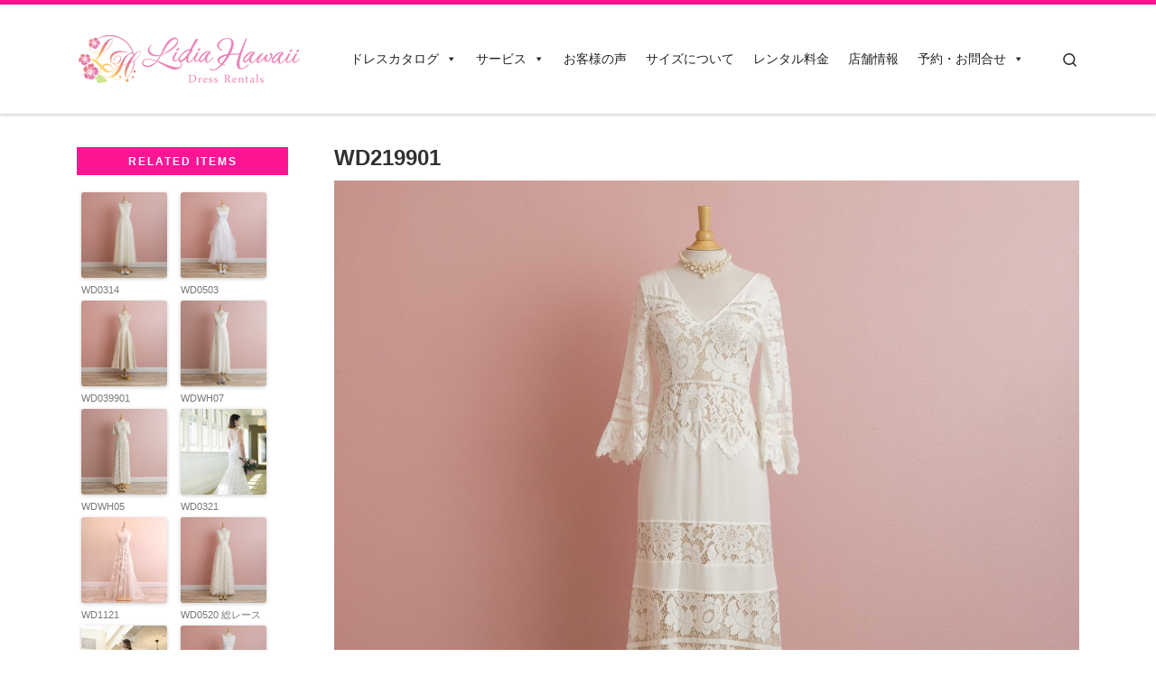

--- FILE ---
content_type: text/html; charset=UTF-8
request_url: https://lidiahawaii.com/catalog/6000
body_size: 24541
content:
<!DOCTYPE html>
<!--[if IE 7]>
<html class="ie ie7" dir="ltr" lang="ja" prefix="og: https://ogp.me/ns#">
<![endif]-->
<!--[if IE 8]>
<html class="ie ie8" dir="ltr" lang="ja" prefix="og: https://ogp.me/ns#">
<![endif]-->
<!--[if !(IE 7) | !(IE 8)  ]><!-->
<html dir="ltr" lang="ja" prefix="og: https://ogp.me/ns#" class="no-js">
<!--<![endif]-->
  <head>
  <meta charset="UTF-8" />
  <meta http-equiv="X-UA-Compatible" content="IE=EDGE" />
  <meta name="viewport" content="width=device-width, initial-scale=1.0" />
  <link rel="profile"  href="https://gmpg.org/xfn/11" />
  <link rel="pingback" href="https://lidiahawaii.com/xmlrpc.php" />
<script>(function(html){html.className = html.className.replace(/\bno-js\b/,'js')})(document.documentElement);</script>
<title>BHLDN袖付きレースドレス | リディアハワイ･ドレス・タキシードレンタル</title>

		<!-- All in One SEO 4.9.3 - aioseo.com -->
	<meta name="description" content="こだわり花嫁さんのために、ハワイフォトツアー衣装レンタル。" />
	<meta name="robots" content="max-image-preview:large" />
	<meta name="author" content="infoster"/>
	<link rel="canonical" href="https://lidiahawaii.com/catalog/6000" />
	<meta name="generator" content="All in One SEO (AIOSEO) 4.9.3" />
		<meta property="og:locale" content="ja_JP" />
		<meta property="og:site_name" content="リディアハワイ･ドレス・タキシードレンタル | ウェディングドレスもお手軽レンタル" />
		<meta property="og:type" content="article" />
		<meta property="og:title" content="BHLDN袖付きレースドレス | リディアハワイ･ドレス・タキシードレンタル" />
		<meta property="og:description" content="こだわり花嫁さんのために、ハワイフォトツアー衣装レンタル。" />
		<meta property="og:url" content="https://lidiahawaii.com/catalog/6000" />
		<meta property="og:image" content="https://lidiahawaii.com/wp-content/uploads/LH_LOGO_250x100.png" />
		<meta property="og:image:secure_url" content="https://lidiahawaii.com/wp-content/uploads/LH_LOGO_250x100.png" />
		<meta property="article:published_time" content="2018-11-01T07:48:24+00:00" />
		<meta property="article:modified_time" content="2020-12-09T16:35:09+00:00" />
		<meta name="twitter:card" content="summary" />
		<meta name="twitter:title" content="BHLDN袖付きレースドレス | リディアハワイ･ドレス・タキシードレンタル" />
		<meta name="twitter:description" content="こだわり花嫁さんのために、ハワイフォトツアー衣装レンタル。" />
		<meta name="twitter:image" content="https://lidiahawaii.com/wp-content/uploads/LH_LOGO_250x100.png" />
		<script type="application/ld+json" class="aioseo-schema">
			{"@context":"https:\/\/schema.org","@graph":[{"@type":"Article","@id":"https:\/\/lidiahawaii.com\/catalog\/6000#article","name":"BHLDN\u8896\u4ed8\u304d\u30ec\u30fc\u30b9\u30c9\u30ec\u30b9 | \u30ea\u30c7\u30a3\u30a2\u30cf\u30ef\u30a4\uff65\u30c9\u30ec\u30b9\u30fb\u30bf\u30ad\u30b7\u30fc\u30c9\u30ec\u30f3\u30bf\u30eb","headline":"WD219901","author":{"@id":"https:\/\/lidiahawaii.com\/author\/infoster#author"},"publisher":{"@id":"https:\/\/lidiahawaii.com\/#organization"},"image":{"@type":"ImageObject","url":"https:\/\/lidiahawaii.com\/wp-content\/uploads\/WD219901_01.jpg","width":1280,"height":1280},"datePublished":"2018-11-01T16:48:24+09:00","dateModified":"2020-12-10T01:35:09+09:00","inLanguage":"ja","mainEntityOfPage":{"@id":"https:\/\/lidiahawaii.com\/catalog\/6000#webpage"},"isPartOf":{"@id":"https:\/\/lidiahawaii.com\/catalog\/6000#webpage"},"articleSection":"\u30a6\u30a7\u30c7\u30a3\u30f3\u30b0\u30c9\u30ec\u30b9, \u30c9\u30ec\u30b9\u30ab\u30bf\u30ed\u30b0, \u767d\u30c9\u30ec\u30b9\u30fb\u4e8c\u6b21\u4f1a\u30c9\u30ec\u30b9, $200, BHLDN, CLASS:C, lace, LONG, size2, SLEEVE, WEDDING, WHITE"},{"@type":"BreadcrumbList","@id":"https:\/\/lidiahawaii.com\/catalog\/6000#breadcrumblist","itemListElement":[{"@type":"ListItem","@id":"https:\/\/lidiahawaii.com#listItem","position":1,"name":"Home","item":"https:\/\/lidiahawaii.com","nextItem":{"@type":"ListItem","@id":"https:\/\/lidiahawaii.com\/category\/catalog#listItem","name":"\u30c9\u30ec\u30b9\u30ab\u30bf\u30ed\u30b0"}},{"@type":"ListItem","@id":"https:\/\/lidiahawaii.com\/category\/catalog#listItem","position":2,"name":"\u30c9\u30ec\u30b9\u30ab\u30bf\u30ed\u30b0","item":"https:\/\/lidiahawaii.com\/category\/catalog","nextItem":{"@type":"ListItem","@id":"https:\/\/lidiahawaii.com\/category\/catalog\/weddingdress#listItem","name":"\u30a6\u30a7\u30c7\u30a3\u30f3\u30b0\u30c9\u30ec\u30b9"},"previousItem":{"@type":"ListItem","@id":"https:\/\/lidiahawaii.com#listItem","name":"Home"}},{"@type":"ListItem","@id":"https:\/\/lidiahawaii.com\/category\/catalog\/weddingdress#listItem","position":3,"name":"\u30a6\u30a7\u30c7\u30a3\u30f3\u30b0\u30c9\u30ec\u30b9","item":"https:\/\/lidiahawaii.com\/category\/catalog\/weddingdress","nextItem":{"@type":"ListItem","@id":"https:\/\/lidiahawaii.com\/category\/catalog\/weddingdress\/whitedress#listItem","name":"\u767d\u30c9\u30ec\u30b9\u30fb\u4e8c\u6b21\u4f1a\u30c9\u30ec\u30b9"},"previousItem":{"@type":"ListItem","@id":"https:\/\/lidiahawaii.com\/category\/catalog#listItem","name":"\u30c9\u30ec\u30b9\u30ab\u30bf\u30ed\u30b0"}},{"@type":"ListItem","@id":"https:\/\/lidiahawaii.com\/category\/catalog\/weddingdress\/whitedress#listItem","position":4,"name":"\u767d\u30c9\u30ec\u30b9\u30fb\u4e8c\u6b21\u4f1a\u30c9\u30ec\u30b9","item":"https:\/\/lidiahawaii.com\/category\/catalog\/weddingdress\/whitedress","nextItem":{"@type":"ListItem","@id":"https:\/\/lidiahawaii.com\/catalog\/6000#listItem","name":"WD219901"},"previousItem":{"@type":"ListItem","@id":"https:\/\/lidiahawaii.com\/category\/catalog\/weddingdress#listItem","name":"\u30a6\u30a7\u30c7\u30a3\u30f3\u30b0\u30c9\u30ec\u30b9"}},{"@type":"ListItem","@id":"https:\/\/lidiahawaii.com\/catalog\/6000#listItem","position":5,"name":"WD219901","previousItem":{"@type":"ListItem","@id":"https:\/\/lidiahawaii.com\/category\/catalog\/weddingdress\/whitedress#listItem","name":"\u767d\u30c9\u30ec\u30b9\u30fb\u4e8c\u6b21\u4f1a\u30c9\u30ec\u30b9"}}]},{"@type":"Organization","@id":"https:\/\/lidiahawaii.com\/#organization","name":"\u30ea\u30c7\u30a3\u30a2\u30cf\u30ef\u30a4\uff65\u30c9\u30ec\u30b9\u30fb\u30bf\u30ad\u30b7\u30fc\u30c9\u30ec\u30f3\u30bf\u30eb","description":"\u30a6\u30a7\u30c7\u30a3\u30f3\u30b0\u30c9\u30ec\u30b9\u3082\u304a\u624b\u8efd\u30ec\u30f3\u30bf\u30eb","url":"https:\/\/lidiahawaii.com\/","logo":{"@type":"ImageObject","url":"https:\/\/lidiahawaii.com\/wp-content\/uploads\/LH_LOGO_250x100.png","@id":"https:\/\/lidiahawaii.com\/catalog\/6000\/#organizationLogo","width":250,"height":100},"image":{"@id":"https:\/\/lidiahawaii.com\/catalog\/6000\/#organizationLogo"}},{"@type":"Person","@id":"https:\/\/lidiahawaii.com\/author\/infoster#author","url":"https:\/\/lidiahawaii.com\/author\/infoster","name":"infoster","image":{"@type":"ImageObject","@id":"https:\/\/lidiahawaii.com\/catalog\/6000#authorImage","url":"https:\/\/secure.gravatar.com\/avatar\/d803f4cc6a18fd5ff9c14d2e86a3dcab?s=96&d=mm&r=g","width":96,"height":96,"caption":"infoster"}},{"@type":"WebPage","@id":"https:\/\/lidiahawaii.com\/catalog\/6000#webpage","url":"https:\/\/lidiahawaii.com\/catalog\/6000","name":"BHLDN\u8896\u4ed8\u304d\u30ec\u30fc\u30b9\u30c9\u30ec\u30b9 | \u30ea\u30c7\u30a3\u30a2\u30cf\u30ef\u30a4\uff65\u30c9\u30ec\u30b9\u30fb\u30bf\u30ad\u30b7\u30fc\u30c9\u30ec\u30f3\u30bf\u30eb","description":"\u3053\u3060\u308f\u308a\u82b1\u5ac1\u3055\u3093\u306e\u305f\u3081\u306b\u3001\u30cf\u30ef\u30a4\u30d5\u30a9\u30c8\u30c4\u30a2\u30fc\u8863\u88c5\u30ec\u30f3\u30bf\u30eb\u3002","inLanguage":"ja","isPartOf":{"@id":"https:\/\/lidiahawaii.com\/#website"},"breadcrumb":{"@id":"https:\/\/lidiahawaii.com\/catalog\/6000#breadcrumblist"},"author":{"@id":"https:\/\/lidiahawaii.com\/author\/infoster#author"},"creator":{"@id":"https:\/\/lidiahawaii.com\/author\/infoster#author"},"image":{"@type":"ImageObject","url":"https:\/\/lidiahawaii.com\/wp-content\/uploads\/WD219901_01.jpg","@id":"https:\/\/lidiahawaii.com\/catalog\/6000\/#mainImage","width":1280,"height":1280},"primaryImageOfPage":{"@id":"https:\/\/lidiahawaii.com\/catalog\/6000#mainImage"},"datePublished":"2018-11-01T16:48:24+09:00","dateModified":"2020-12-10T01:35:09+09:00"},{"@type":"WebSite","@id":"https:\/\/lidiahawaii.com\/#website","url":"https:\/\/lidiahawaii.com\/","name":"\u30ea\u30c7\u30a3\u30a2\u30cf\u30ef\u30a4\uff65\u30c9\u30ec\u30b9\u30fb\u30bf\u30ad\u30b7\u30fc\u30c9\u30ec\u30f3\u30bf\u30eb","description":"\u30a6\u30a7\u30c7\u30a3\u30f3\u30b0\u30c9\u30ec\u30b9\u3082\u304a\u624b\u8efd\u30ec\u30f3\u30bf\u30eb","inLanguage":"ja","publisher":{"@id":"https:\/\/lidiahawaii.com\/#organization"}}]}
		</script>
		<!-- All in One SEO -->

<link rel='dns-prefetch' href='//static.addtoany.com' />
<link rel='dns-prefetch' href='//www.googletagmanager.com' />
<link rel='dns-prefetch' href='//stats.wp.com' />
<link rel='dns-prefetch' href='//v0.wordpress.com' />
<link rel="alternate" type="application/rss+xml" title="リディアハワイ･ドレス・タキシードレンタル &raquo; フィード" href="https://lidiahawaii.com/feed" />
<link rel="alternate" type="application/rss+xml" title="リディアハワイ･ドレス・タキシードレンタル &raquo; コメントフィード" href="https://lidiahawaii.com/comments/feed" />
<script>
window._wpemojiSettings = {"baseUrl":"https:\/\/s.w.org\/images\/core\/emoji\/14.0.0\/72x72\/","ext":".png","svgUrl":"https:\/\/s.w.org\/images\/core\/emoji\/14.0.0\/svg\/","svgExt":".svg","source":{"concatemoji":"https:\/\/lidiahawaii.com\/wp-includes\/js\/wp-emoji-release.min.js?ver=6.4.7"}};
/*! This file is auto-generated */
!function(i,n){var o,s,e;function c(e){try{var t={supportTests:e,timestamp:(new Date).valueOf()};sessionStorage.setItem(o,JSON.stringify(t))}catch(e){}}function p(e,t,n){e.clearRect(0,0,e.canvas.width,e.canvas.height),e.fillText(t,0,0);var t=new Uint32Array(e.getImageData(0,0,e.canvas.width,e.canvas.height).data),r=(e.clearRect(0,0,e.canvas.width,e.canvas.height),e.fillText(n,0,0),new Uint32Array(e.getImageData(0,0,e.canvas.width,e.canvas.height).data));return t.every(function(e,t){return e===r[t]})}function u(e,t,n){switch(t){case"flag":return n(e,"\ud83c\udff3\ufe0f\u200d\u26a7\ufe0f","\ud83c\udff3\ufe0f\u200b\u26a7\ufe0f")?!1:!n(e,"\ud83c\uddfa\ud83c\uddf3","\ud83c\uddfa\u200b\ud83c\uddf3")&&!n(e,"\ud83c\udff4\udb40\udc67\udb40\udc62\udb40\udc65\udb40\udc6e\udb40\udc67\udb40\udc7f","\ud83c\udff4\u200b\udb40\udc67\u200b\udb40\udc62\u200b\udb40\udc65\u200b\udb40\udc6e\u200b\udb40\udc67\u200b\udb40\udc7f");case"emoji":return!n(e,"\ud83e\udef1\ud83c\udffb\u200d\ud83e\udef2\ud83c\udfff","\ud83e\udef1\ud83c\udffb\u200b\ud83e\udef2\ud83c\udfff")}return!1}function f(e,t,n){var r="undefined"!=typeof WorkerGlobalScope&&self instanceof WorkerGlobalScope?new OffscreenCanvas(300,150):i.createElement("canvas"),a=r.getContext("2d",{willReadFrequently:!0}),o=(a.textBaseline="top",a.font="600 32px Arial",{});return e.forEach(function(e){o[e]=t(a,e,n)}),o}function t(e){var t=i.createElement("script");t.src=e,t.defer=!0,i.head.appendChild(t)}"undefined"!=typeof Promise&&(o="wpEmojiSettingsSupports",s=["flag","emoji"],n.supports={everything:!0,everythingExceptFlag:!0},e=new Promise(function(e){i.addEventListener("DOMContentLoaded",e,{once:!0})}),new Promise(function(t){var n=function(){try{var e=JSON.parse(sessionStorage.getItem(o));if("object"==typeof e&&"number"==typeof e.timestamp&&(new Date).valueOf()<e.timestamp+604800&&"object"==typeof e.supportTests)return e.supportTests}catch(e){}return null}();if(!n){if("undefined"!=typeof Worker&&"undefined"!=typeof OffscreenCanvas&&"undefined"!=typeof URL&&URL.createObjectURL&&"undefined"!=typeof Blob)try{var e="postMessage("+f.toString()+"("+[JSON.stringify(s),u.toString(),p.toString()].join(",")+"));",r=new Blob([e],{type:"text/javascript"}),a=new Worker(URL.createObjectURL(r),{name:"wpTestEmojiSupports"});return void(a.onmessage=function(e){c(n=e.data),a.terminate(),t(n)})}catch(e){}c(n=f(s,u,p))}t(n)}).then(function(e){for(var t in e)n.supports[t]=e[t],n.supports.everything=n.supports.everything&&n.supports[t],"flag"!==t&&(n.supports.everythingExceptFlag=n.supports.everythingExceptFlag&&n.supports[t]);n.supports.everythingExceptFlag=n.supports.everythingExceptFlag&&!n.supports.flag,n.DOMReady=!1,n.readyCallback=function(){n.DOMReady=!0}}).then(function(){return e}).then(function(){var e;n.supports.everything||(n.readyCallback(),(e=n.source||{}).concatemoji?t(e.concatemoji):e.wpemoji&&e.twemoji&&(t(e.twemoji),t(e.wpemoji)))}))}((window,document),window._wpemojiSettings);
</script>
<link rel='stylesheet' id='sbi_styles-css' href='https://lidiahawaii.com/wp-content/plugins/instagram-feed/css/sbi-styles.min.css?ver=6.5.1' media='all' />
<style id='wp-emoji-styles-inline-css'>

	img.wp-smiley, img.emoji {
		display: inline !important;
		border: none !important;
		box-shadow: none !important;
		height: 1em !important;
		width: 1em !important;
		margin: 0 0.07em !important;
		vertical-align: -0.1em !important;
		background: none !important;
		padding: 0 !important;
	}
</style>
<link rel='stylesheet' id='wp-block-library-css' href='https://lidiahawaii.com/wp-includes/css/dist/block-library/style.min.css?ver=6.4.7' media='all' />
<link rel='stylesheet' id='aioseo/css/src/vue/standalone/blocks/table-of-contents/global.scss-css' href='https://lidiahawaii.com/wp-content/plugins/all-in-one-seo-pack/dist/Lite/assets/css/table-of-contents/global.e90f6d47.css?ver=4.9.3' media='all' />
<link rel='stylesheet' id='mediaelement-css' href='https://lidiahawaii.com/wp-includes/js/mediaelement/mediaelementplayer-legacy.min.css?ver=4.2.17' media='all' />
<link rel='stylesheet' id='wp-mediaelement-css' href='https://lidiahawaii.com/wp-includes/js/mediaelement/wp-mediaelement.min.css?ver=6.4.7' media='all' />
<style id='jetpack-sharing-buttons-style-inline-css'>
.jetpack-sharing-buttons__services-list{display:flex;flex-direction:row;flex-wrap:wrap;gap:0;list-style-type:none;margin:5px;padding:0}.jetpack-sharing-buttons__services-list.has-small-icon-size{font-size:12px}.jetpack-sharing-buttons__services-list.has-normal-icon-size{font-size:16px}.jetpack-sharing-buttons__services-list.has-large-icon-size{font-size:24px}.jetpack-sharing-buttons__services-list.has-huge-icon-size{font-size:36px}@media print{.jetpack-sharing-buttons__services-list{display:none!important}}.editor-styles-wrapper .wp-block-jetpack-sharing-buttons{gap:0;padding-inline-start:0}ul.jetpack-sharing-buttons__services-list.has-background{padding:1.25em 2.375em}
</style>
<style id='classic-theme-styles-inline-css'>
/*! This file is auto-generated */
.wp-block-button__link{color:#fff;background-color:#32373c;border-radius:9999px;box-shadow:none;text-decoration:none;padding:calc(.667em + 2px) calc(1.333em + 2px);font-size:1.125em}.wp-block-file__button{background:#32373c;color:#fff;text-decoration:none}
</style>
<style id='global-styles-inline-css'>
body{--wp--preset--color--black: #000000;--wp--preset--color--cyan-bluish-gray: #abb8c3;--wp--preset--color--white: #ffffff;--wp--preset--color--pale-pink: #f78da7;--wp--preset--color--vivid-red: #cf2e2e;--wp--preset--color--luminous-vivid-orange: #ff6900;--wp--preset--color--luminous-vivid-amber: #fcb900;--wp--preset--color--light-green-cyan: #7bdcb5;--wp--preset--color--vivid-green-cyan: #00d084;--wp--preset--color--pale-cyan-blue: #8ed1fc;--wp--preset--color--vivid-cyan-blue: #0693e3;--wp--preset--color--vivid-purple: #9b51e0;--wp--preset--gradient--vivid-cyan-blue-to-vivid-purple: linear-gradient(135deg,rgba(6,147,227,1) 0%,rgb(155,81,224) 100%);--wp--preset--gradient--light-green-cyan-to-vivid-green-cyan: linear-gradient(135deg,rgb(122,220,180) 0%,rgb(0,208,130) 100%);--wp--preset--gradient--luminous-vivid-amber-to-luminous-vivid-orange: linear-gradient(135deg,rgba(252,185,0,1) 0%,rgba(255,105,0,1) 100%);--wp--preset--gradient--luminous-vivid-orange-to-vivid-red: linear-gradient(135deg,rgba(255,105,0,1) 0%,rgb(207,46,46) 100%);--wp--preset--gradient--very-light-gray-to-cyan-bluish-gray: linear-gradient(135deg,rgb(238,238,238) 0%,rgb(169,184,195) 100%);--wp--preset--gradient--cool-to-warm-spectrum: linear-gradient(135deg,rgb(74,234,220) 0%,rgb(151,120,209) 20%,rgb(207,42,186) 40%,rgb(238,44,130) 60%,rgb(251,105,98) 80%,rgb(254,248,76) 100%);--wp--preset--gradient--blush-light-purple: linear-gradient(135deg,rgb(255,206,236) 0%,rgb(152,150,240) 100%);--wp--preset--gradient--blush-bordeaux: linear-gradient(135deg,rgb(254,205,165) 0%,rgb(254,45,45) 50%,rgb(107,0,62) 100%);--wp--preset--gradient--luminous-dusk: linear-gradient(135deg,rgb(255,203,112) 0%,rgb(199,81,192) 50%,rgb(65,88,208) 100%);--wp--preset--gradient--pale-ocean: linear-gradient(135deg,rgb(255,245,203) 0%,rgb(182,227,212) 50%,rgb(51,167,181) 100%);--wp--preset--gradient--electric-grass: linear-gradient(135deg,rgb(202,248,128) 0%,rgb(113,206,126) 100%);--wp--preset--gradient--midnight: linear-gradient(135deg,rgb(2,3,129) 0%,rgb(40,116,252) 100%);--wp--preset--font-size--small: 13px;--wp--preset--font-size--medium: 20px;--wp--preset--font-size--large: 36px;--wp--preset--font-size--x-large: 42px;--wp--preset--spacing--20: 0.44rem;--wp--preset--spacing--30: 0.67rem;--wp--preset--spacing--40: 1rem;--wp--preset--spacing--50: 1.5rem;--wp--preset--spacing--60: 2.25rem;--wp--preset--spacing--70: 3.38rem;--wp--preset--spacing--80: 5.06rem;--wp--preset--shadow--natural: 6px 6px 9px rgba(0, 0, 0, 0.2);--wp--preset--shadow--deep: 12px 12px 50px rgba(0, 0, 0, 0.4);--wp--preset--shadow--sharp: 6px 6px 0px rgba(0, 0, 0, 0.2);--wp--preset--shadow--outlined: 6px 6px 0px -3px rgba(255, 255, 255, 1), 6px 6px rgba(0, 0, 0, 1);--wp--preset--shadow--crisp: 6px 6px 0px rgba(0, 0, 0, 1);}:where(.is-layout-flex){gap: 0.5em;}:where(.is-layout-grid){gap: 0.5em;}body .is-layout-flow > .alignleft{float: left;margin-inline-start: 0;margin-inline-end: 2em;}body .is-layout-flow > .alignright{float: right;margin-inline-start: 2em;margin-inline-end: 0;}body .is-layout-flow > .aligncenter{margin-left: auto !important;margin-right: auto !important;}body .is-layout-constrained > .alignleft{float: left;margin-inline-start: 0;margin-inline-end: 2em;}body .is-layout-constrained > .alignright{float: right;margin-inline-start: 2em;margin-inline-end: 0;}body .is-layout-constrained > .aligncenter{margin-left: auto !important;margin-right: auto !important;}body .is-layout-constrained > :where(:not(.alignleft):not(.alignright):not(.alignfull)){max-width: var(--wp--style--global--content-size);margin-left: auto !important;margin-right: auto !important;}body .is-layout-constrained > .alignwide{max-width: var(--wp--style--global--wide-size);}body .is-layout-flex{display: flex;}body .is-layout-flex{flex-wrap: wrap;align-items: center;}body .is-layout-flex > *{margin: 0;}body .is-layout-grid{display: grid;}body .is-layout-grid > *{margin: 0;}:where(.wp-block-columns.is-layout-flex){gap: 2em;}:where(.wp-block-columns.is-layout-grid){gap: 2em;}:where(.wp-block-post-template.is-layout-flex){gap: 1.25em;}:where(.wp-block-post-template.is-layout-grid){gap: 1.25em;}.has-black-color{color: var(--wp--preset--color--black) !important;}.has-cyan-bluish-gray-color{color: var(--wp--preset--color--cyan-bluish-gray) !important;}.has-white-color{color: var(--wp--preset--color--white) !important;}.has-pale-pink-color{color: var(--wp--preset--color--pale-pink) !important;}.has-vivid-red-color{color: var(--wp--preset--color--vivid-red) !important;}.has-luminous-vivid-orange-color{color: var(--wp--preset--color--luminous-vivid-orange) !important;}.has-luminous-vivid-amber-color{color: var(--wp--preset--color--luminous-vivid-amber) !important;}.has-light-green-cyan-color{color: var(--wp--preset--color--light-green-cyan) !important;}.has-vivid-green-cyan-color{color: var(--wp--preset--color--vivid-green-cyan) !important;}.has-pale-cyan-blue-color{color: var(--wp--preset--color--pale-cyan-blue) !important;}.has-vivid-cyan-blue-color{color: var(--wp--preset--color--vivid-cyan-blue) !important;}.has-vivid-purple-color{color: var(--wp--preset--color--vivid-purple) !important;}.has-black-background-color{background-color: var(--wp--preset--color--black) !important;}.has-cyan-bluish-gray-background-color{background-color: var(--wp--preset--color--cyan-bluish-gray) !important;}.has-white-background-color{background-color: var(--wp--preset--color--white) !important;}.has-pale-pink-background-color{background-color: var(--wp--preset--color--pale-pink) !important;}.has-vivid-red-background-color{background-color: var(--wp--preset--color--vivid-red) !important;}.has-luminous-vivid-orange-background-color{background-color: var(--wp--preset--color--luminous-vivid-orange) !important;}.has-luminous-vivid-amber-background-color{background-color: var(--wp--preset--color--luminous-vivid-amber) !important;}.has-light-green-cyan-background-color{background-color: var(--wp--preset--color--light-green-cyan) !important;}.has-vivid-green-cyan-background-color{background-color: var(--wp--preset--color--vivid-green-cyan) !important;}.has-pale-cyan-blue-background-color{background-color: var(--wp--preset--color--pale-cyan-blue) !important;}.has-vivid-cyan-blue-background-color{background-color: var(--wp--preset--color--vivid-cyan-blue) !important;}.has-vivid-purple-background-color{background-color: var(--wp--preset--color--vivid-purple) !important;}.has-black-border-color{border-color: var(--wp--preset--color--black) !important;}.has-cyan-bluish-gray-border-color{border-color: var(--wp--preset--color--cyan-bluish-gray) !important;}.has-white-border-color{border-color: var(--wp--preset--color--white) !important;}.has-pale-pink-border-color{border-color: var(--wp--preset--color--pale-pink) !important;}.has-vivid-red-border-color{border-color: var(--wp--preset--color--vivid-red) !important;}.has-luminous-vivid-orange-border-color{border-color: var(--wp--preset--color--luminous-vivid-orange) !important;}.has-luminous-vivid-amber-border-color{border-color: var(--wp--preset--color--luminous-vivid-amber) !important;}.has-light-green-cyan-border-color{border-color: var(--wp--preset--color--light-green-cyan) !important;}.has-vivid-green-cyan-border-color{border-color: var(--wp--preset--color--vivid-green-cyan) !important;}.has-pale-cyan-blue-border-color{border-color: var(--wp--preset--color--pale-cyan-blue) !important;}.has-vivid-cyan-blue-border-color{border-color: var(--wp--preset--color--vivid-cyan-blue) !important;}.has-vivid-purple-border-color{border-color: var(--wp--preset--color--vivid-purple) !important;}.has-vivid-cyan-blue-to-vivid-purple-gradient-background{background: var(--wp--preset--gradient--vivid-cyan-blue-to-vivid-purple) !important;}.has-light-green-cyan-to-vivid-green-cyan-gradient-background{background: var(--wp--preset--gradient--light-green-cyan-to-vivid-green-cyan) !important;}.has-luminous-vivid-amber-to-luminous-vivid-orange-gradient-background{background: var(--wp--preset--gradient--luminous-vivid-amber-to-luminous-vivid-orange) !important;}.has-luminous-vivid-orange-to-vivid-red-gradient-background{background: var(--wp--preset--gradient--luminous-vivid-orange-to-vivid-red) !important;}.has-very-light-gray-to-cyan-bluish-gray-gradient-background{background: var(--wp--preset--gradient--very-light-gray-to-cyan-bluish-gray) !important;}.has-cool-to-warm-spectrum-gradient-background{background: var(--wp--preset--gradient--cool-to-warm-spectrum) !important;}.has-blush-light-purple-gradient-background{background: var(--wp--preset--gradient--blush-light-purple) !important;}.has-blush-bordeaux-gradient-background{background: var(--wp--preset--gradient--blush-bordeaux) !important;}.has-luminous-dusk-gradient-background{background: var(--wp--preset--gradient--luminous-dusk) !important;}.has-pale-ocean-gradient-background{background: var(--wp--preset--gradient--pale-ocean) !important;}.has-electric-grass-gradient-background{background: var(--wp--preset--gradient--electric-grass) !important;}.has-midnight-gradient-background{background: var(--wp--preset--gradient--midnight) !important;}.has-small-font-size{font-size: var(--wp--preset--font-size--small) !important;}.has-medium-font-size{font-size: var(--wp--preset--font-size--medium) !important;}.has-large-font-size{font-size: var(--wp--preset--font-size--large) !important;}.has-x-large-font-size{font-size: var(--wp--preset--font-size--x-large) !important;}
.wp-block-navigation a:where(:not(.wp-element-button)){color: inherit;}
:where(.wp-block-post-template.is-layout-flex){gap: 1.25em;}:where(.wp-block-post-template.is-layout-grid){gap: 1.25em;}
:where(.wp-block-columns.is-layout-flex){gap: 2em;}:where(.wp-block-columns.is-layout-grid){gap: 2em;}
.wp-block-pullquote{font-size: 1.5em;line-height: 1.6;}
</style>
<link rel='stylesheet' id='contact-form-7-css' href='https://lidiahawaii.com/wp-content/plugins/contact-form-7/includes/css/styles.css?ver=5.9.8' media='all' />
<link rel='stylesheet' id='jquery-smooth-scroll-css' href='https://lidiahawaii.com/wp-content/plugins/jquery-smooth-scroll/css/style.css?ver=1.4.5' media='all' />
<link rel='stylesheet' id='responsive-lightbox-swipebox-css' href='https://lidiahawaii.com/wp-content/plugins/responsive-lightbox/assets/swipebox/swipebox.min.css?ver=2.4.8' media='all' />
<link rel='stylesheet' id='responsive-video-light-css' href='https://lidiahawaii.com/wp-content/plugins/responsive-video-light/css/responsive-videos.css?ver=20130111' media='all' />
<link rel='stylesheet' id='same-category-posts-css' href='https://lidiahawaii.com/wp-content/plugins/same-category-posts/same-category-posts.css?ver=6.4.7' media='all' />
<link rel='stylesheet' id='wp-postratings-css' href='https://lidiahawaii.com/wp-content/plugins/wp-postratings/css/postratings-css.css?ver=1.91.2' media='all' />
<link rel='stylesheet' id='megamenu-css' href='https://lidiahawaii.com/wp-content/uploads/maxmegamenu/style.css?ver=1caabc' media='all' />
<link rel='stylesheet' id='dashicons-css' href='https://lidiahawaii.com/wp-includes/css/dashicons.min.css?ver=6.4.7' media='all' />
<link rel='stylesheet' id='customizr-main-css' href='https://lidiahawaii.com/wp-content/themes/customizr/assets/front/css/style.min.css?ver=4.4.21' media='all' />
<style id='customizr-main-inline-css'>
::-moz-selection{background-color:#ff1493}::selection{background-color:#ff1493}a,.btn-skin:active,.btn-skin:focus,.btn-skin:hover,.btn-skin.inverted,.grid-container__classic .post-type__icon,.post-type__icon:hover .icn-format,.grid-container__classic .post-type__icon:hover .icn-format,[class*='grid-container__'] .entry-title a.czr-title:hover,input[type=checkbox]:checked::before{color:#ff1493}.czr-css-loader > div ,.btn-skin,.btn-skin:active,.btn-skin:focus,.btn-skin:hover,.btn-skin-h-dark,.btn-skin-h-dark.inverted:active,.btn-skin-h-dark.inverted:focus,.btn-skin-h-dark.inverted:hover{border-color:#ff1493}.tc-header.border-top{border-top-color:#ff1493}[class*='grid-container__'] .entry-title a:hover::after,.grid-container__classic .post-type__icon,.btn-skin,.btn-skin.inverted:active,.btn-skin.inverted:focus,.btn-skin.inverted:hover,.btn-skin-h-dark,.btn-skin-h-dark.inverted:active,.btn-skin-h-dark.inverted:focus,.btn-skin-h-dark.inverted:hover,.sidebar .widget-title::after,input[type=radio]:checked::before{background-color:#ff1493}.btn-skin-light:active,.btn-skin-light:focus,.btn-skin-light:hover,.btn-skin-light.inverted{color:#ff61b6}input:not([type='submit']):not([type='button']):not([type='number']):not([type='checkbox']):not([type='radio']):focus,textarea:focus,.btn-skin-light,.btn-skin-light.inverted,.btn-skin-light:active,.btn-skin-light:focus,.btn-skin-light:hover,.btn-skin-light.inverted:active,.btn-skin-light.inverted:focus,.btn-skin-light.inverted:hover{border-color:#ff61b6}.btn-skin-light,.btn-skin-light.inverted:active,.btn-skin-light.inverted:focus,.btn-skin-light.inverted:hover{background-color:#ff61b6}.btn-skin-lightest:active,.btn-skin-lightest:focus,.btn-skin-lightest:hover,.btn-skin-lightest.inverted{color:#ff7ac2}.btn-skin-lightest,.btn-skin-lightest.inverted,.btn-skin-lightest:active,.btn-skin-lightest:focus,.btn-skin-lightest:hover,.btn-skin-lightest.inverted:active,.btn-skin-lightest.inverted:focus,.btn-skin-lightest.inverted:hover{border-color:#ff7ac2}.btn-skin-lightest,.btn-skin-lightest.inverted:active,.btn-skin-lightest.inverted:focus,.btn-skin-lightest.inverted:hover{background-color:#ff7ac2}.pagination,a:hover,a:focus,a:active,.btn-skin-dark:active,.btn-skin-dark:focus,.btn-skin-dark:hover,.btn-skin-dark.inverted,.btn-skin-dark-oh:active,.btn-skin-dark-oh:focus,.btn-skin-dark-oh:hover,.post-info a:not(.btn):hover,.grid-container__classic .post-type__icon .icn-format,[class*='grid-container__'] .hover .entry-title a,.widget-area a:not(.btn):hover,a.czr-format-link:hover,.format-link.hover a.czr-format-link,button[type=submit]:hover,button[type=submit]:active,button[type=submit]:focus,input[type=submit]:hover,input[type=submit]:active,input[type=submit]:focus,.tabs .nav-link:hover,.tabs .nav-link.active,.tabs .nav-link.active:hover,.tabs .nav-link.active:focus{color:#d60074}.grid-container__classic.tc-grid-border .grid__item,.btn-skin-dark,.btn-skin-dark.inverted,button[type=submit],input[type=submit],.btn-skin-dark:active,.btn-skin-dark:focus,.btn-skin-dark:hover,.btn-skin-dark.inverted:active,.btn-skin-dark.inverted:focus,.btn-skin-dark.inverted:hover,.btn-skin-h-dark:active,.btn-skin-h-dark:focus,.btn-skin-h-dark:hover,.btn-skin-h-dark.inverted,.btn-skin-h-dark.inverted,.btn-skin-h-dark.inverted,.btn-skin-dark-oh:active,.btn-skin-dark-oh:focus,.btn-skin-dark-oh:hover,.btn-skin-dark-oh.inverted:active,.btn-skin-dark-oh.inverted:focus,.btn-skin-dark-oh.inverted:hover,button[type=submit]:hover,button[type=submit]:active,button[type=submit]:focus,input[type=submit]:hover,input[type=submit]:active,input[type=submit]:focus{border-color:#d60074}.btn-skin-dark,.btn-skin-dark.inverted:active,.btn-skin-dark.inverted:focus,.btn-skin-dark.inverted:hover,.btn-skin-h-dark:active,.btn-skin-h-dark:focus,.btn-skin-h-dark:hover,.btn-skin-h-dark.inverted,.btn-skin-h-dark.inverted,.btn-skin-h-dark.inverted,.btn-skin-dark-oh.inverted:active,.btn-skin-dark-oh.inverted:focus,.btn-skin-dark-oh.inverted:hover,.grid-container__classic .post-type__icon:hover,button[type=submit],input[type=submit],.czr-link-hover-underline .widgets-list-layout-links a:not(.btn)::before,.czr-link-hover-underline .widget_archive a:not(.btn)::before,.czr-link-hover-underline .widget_nav_menu a:not(.btn)::before,.czr-link-hover-underline .widget_rss ul a:not(.btn)::before,.czr-link-hover-underline .widget_recent_entries a:not(.btn)::before,.czr-link-hover-underline .widget_categories a:not(.btn)::before,.czr-link-hover-underline .widget_meta a:not(.btn)::before,.czr-link-hover-underline .widget_recent_comments a:not(.btn)::before,.czr-link-hover-underline .widget_pages a:not(.btn)::before,.czr-link-hover-underline .widget_calendar a:not(.btn)::before,[class*='grid-container__'] .hover .entry-title a::after,a.czr-format-link::before,.comment-author a::before,.comment-link::before,.tabs .nav-link.active::before{background-color:#d60074}.btn-skin-dark-shaded:active,.btn-skin-dark-shaded:focus,.btn-skin-dark-shaded:hover,.btn-skin-dark-shaded.inverted{background-color:rgba(214,0,116,0.2)}.btn-skin-dark-shaded,.btn-skin-dark-shaded.inverted:active,.btn-skin-dark-shaded.inverted:focus,.btn-skin-dark-shaded.inverted:hover{background-color:rgba(214,0,116,0.8)}.navbar-brand,.header-tagline,h1,h2,h3,.tc-dropcap { font-family : 'Helvetica Neue','Helvetica','Arial','sans-serif'; }
body { font-family : 'Helvetica Neue','Helvetica','Arial','sans-serif'; }

.tc-header.border-top { border-top-width: 5px; border-top-style: solid }
#czr-push-footer { display: none; visibility: hidden; }
        .czr-sticky-footer #czr-push-footer.sticky-footer-enabled { display: block; }
        
</style>
<link rel='stylesheet' id='customizr-style-css' href='https://lidiahawaii.com/wp-content/themes/customizr-l/style.css?ver=4.4.21' media='all' />
<link rel='stylesheet' id='addtoany-css' href='https://lidiahawaii.com/wp-content/plugins/add-to-any/addtoany.min.css?ver=1.16' media='all' />
<link rel='stylesheet' id='jetpack_css-css' href='https://lidiahawaii.com/wp-content/plugins/jetpack/css/jetpack.css?ver=13.6.1' media='all' />
<script id="addtoany-core-js-before">
window.a2a_config=window.a2a_config||{};a2a_config.callbacks=[];a2a_config.overlays=[];a2a_config.templates={};a2a_localize = {
	Share: "共有",
	Save: "ブックマーク",
	Subscribe: "購読",
	Email: "メール",
	Bookmark: "ブックマーク",
	ShowAll: "すべて表示する",
	ShowLess: "小さく表示する",
	FindServices: "サービスを探す",
	FindAnyServiceToAddTo: "追加するサービスを今すぐ探す",
	PoweredBy: "Powered by",
	ShareViaEmail: "メールでシェアする",
	SubscribeViaEmail: "メールで購読する",
	BookmarkInYourBrowser: "ブラウザにブックマーク",
	BookmarkInstructions: "このページをブックマークするには、 Ctrl+D または \u2318+D を押下。",
	AddToYourFavorites: "お気に入りに追加",
	SendFromWebOrProgram: "任意のメールアドレスまたはメールプログラムから送信",
	EmailProgram: "メールプログラム",
	More: "詳細&#8230;",
	ThanksForSharing: "共有ありがとうございます !",
	ThanksForFollowing: "フォローありがとうございます !"
};
</script>
<script defer src="https://static.addtoany.com/menu/page.js" id="addtoany-core-js"></script>
<script id="nb-jquery" src="https://lidiahawaii.com/wp-includes/js/jquery/jquery.min.js?ver=3.7.1" id="jquery-core-js"></script>
<script src="https://lidiahawaii.com/wp-includes/js/jquery/jquery-migrate.min.js?ver=3.4.1" id="jquery-migrate-js"></script>
<script defer src="https://lidiahawaii.com/wp-content/plugins/add-to-any/addtoany.min.js?ver=1.1" id="addtoany-jquery-js"></script>
<script src="https://lidiahawaii.com/wp-content/plugins/responsive-lightbox/assets/swipebox/jquery.swipebox.min.js?ver=2.4.8" id="responsive-lightbox-swipebox-js"></script>
<script src="https://lidiahawaii.com/wp-includes/js/underscore.min.js?ver=1.13.4" id="underscore-js"></script>
<script src="https://lidiahawaii.com/wp-content/plugins/responsive-lightbox/assets/infinitescroll/infinite-scroll.pkgd.min.js?ver=6.4.7" id="responsive-lightbox-infinite-scroll-js"></script>
<script id="responsive-lightbox-js-before">
var rlArgs = {"script":"swipebox","selector":"lightbox","customEvents":"","activeGalleries":true,"animation":true,"hideCloseButtonOnMobile":false,"removeBarsOnMobile":false,"hideBars":true,"hideBarsDelay":5000,"videoMaxWidth":1080,"useSVG":true,"loopAtEnd":false,"woocommerce_gallery":false,"ajaxurl":"https:\/\/lidiahawaii.com\/wp-admin\/admin-ajax.php","nonce":"da11df4110","preview":false,"postId":6000,"scriptExtension":false};
</script>
<script src="https://lidiahawaii.com/wp-content/plugins/responsive-lightbox/js/front.js?ver=2.4.8" id="responsive-lightbox-js"></script>
<script src="https://lidiahawaii.com/wp-content/themes/customizr/assets/front/js/libs/modernizr.min.js?ver=4.4.21" id="modernizr-js"></script>
<script id="tc-scripts-js-extra">
var CZRParams = {"assetsPath":"https:\/\/lidiahawaii.com\/wp-content\/themes\/customizr\/assets\/front\/","mainScriptUrl":"https:\/\/lidiahawaii.com\/wp-content\/themes\/customizr\/assets\/front\/js\/tc-scripts.min.js?4.4.21","deferFontAwesome":"1","fontAwesomeUrl":"https:\/\/lidiahawaii.com\/wp-content\/themes\/customizr\/assets\/shared\/fonts\/fa\/css\/fontawesome-all.min.css?4.4.21","_disabled":[],"centerSliderImg":"1","isLightBoxEnabled":"1","SmoothScroll":{"Enabled":true,"Options":{"touchpadSupport":false}},"isAnchorScrollEnabled":"1","anchorSmoothScrollExclude":{"simple":["[class*=edd]",".carousel-control","[data-toggle=\"modal\"]","[data-toggle=\"dropdown\"]","[data-toggle=\"czr-dropdown\"]","[data-toggle=\"tooltip\"]","[data-toggle=\"popover\"]","[data-toggle=\"collapse\"]","[data-toggle=\"czr-collapse\"]","[data-toggle=\"tab\"]","[data-toggle=\"pill\"]","[data-toggle=\"czr-pill\"]","[class*=upme]","[class*=um-]"],"deep":{"classes":[],"ids":[]}},"timerOnScrollAllBrowsers":"1","centerAllImg":"1","HasComments":"","LoadModernizr":"1","stickyHeader":"","extLinksStyle":"","extLinksTargetExt":"","extLinksSkipSelectors":{"classes":["btn","button"],"ids":[]},"dropcapEnabled":"","dropcapWhere":{"post":"","page":""},"dropcapMinWords":"","dropcapSkipSelectors":{"tags":["IMG","IFRAME","H1","H2","H3","H4","H5","H6","BLOCKQUOTE","UL","OL"],"classes":["btn"],"id":[]},"imgSmartLoadEnabled":"1","imgSmartLoadOpts":{"parentSelectors":["[class*=grid-container], .article-container",".__before_main_wrapper",".widget-front",".post-related-articles",".tc-singular-thumbnail-wrapper",".sek-module-inner"],"opts":{"excludeImg":[".tc-holder-img"]}},"imgSmartLoadsForSliders":"1","pluginCompats":[],"isWPMobile":"","menuStickyUserSettings":{"desktop":"stick_up","mobile":"stick_up"},"adminAjaxUrl":"https:\/\/lidiahawaii.com\/wp-admin\/admin-ajax.php","ajaxUrl":"https:\/\/lidiahawaii.com\/?czrajax=1","frontNonce":{"id":"CZRFrontNonce","handle":"541bffbfef"},"isDevMode":"","isModernStyle":"1","i18n":{"Permanently dismiss":"Permanently dismiss"},"frontNotifications":{"welcome":{"enabled":false,"content":"","dismissAction":"dismiss_welcome_note_front"}},"preloadGfonts":"1","googleFonts":null,"version":"4.4.21"};
</script>
<script src="https://lidiahawaii.com/wp-content/themes/customizr/assets/front/js/tc-scripts.min.js?ver=4.4.21" id="tc-scripts-js" defer></script>

<!-- Google アナリティクス スニペット (Site Kit が追加) -->
<script src="https://www.googletagmanager.com/gtag/js?id=GT-PZX9ZK2" id="google_gtagjs-js" async></script>
<script id="google_gtagjs-js-after">
window.dataLayer = window.dataLayer || [];function gtag(){dataLayer.push(arguments);}
gtag('set', 'linker', {"domains":["lidiahawaii.com"]} );
gtag("js", new Date());
gtag("set", "developer_id.dZTNiMT", true);
gtag("config", "GT-PZX9ZK2");
</script>

<!-- (ここまで) Google アナリティクス スニペット (Site Kit が追加) -->
<link rel="https://api.w.org/" href="https://lidiahawaii.com/wp-json/" /><link rel="alternate" type="application/json" href="https://lidiahawaii.com/wp-json/wp/v2/posts/6000" /><link rel="EditURI" type="application/rsd+xml" title="RSD" href="https://lidiahawaii.com/xmlrpc.php?rsd" />
<meta name="generator" content="WordPress 6.4.7" />
<link rel='shortlink' href='https://wp.me/s87qBz-wd219901' />
<link rel="alternate" type="application/json+oembed" href="https://lidiahawaii.com/wp-json/oembed/1.0/embed?url=https%3A%2F%2Flidiahawaii.com%2Fcatalog%2F6000" />
<link rel="alternate" type="text/xml+oembed" href="https://lidiahawaii.com/wp-json/oembed/1.0/embed?url=https%3A%2F%2Flidiahawaii.com%2Fcatalog%2F6000&#038;format=xml" />
<meta name="generator" content="Site Kit by Google 1.110.0" />    <script type="text/javascript">
    (function(){
            var t = function(){
                window._pt_sp_2 = [];
                _pt_sp_2.push('setAccount,356be426');
                var _protocol = (("https:" == document.location.protocol) ? " https://" : " http://");
                (function() {
                    var atag = document.createElement('script'); atag.type = 'text/javascript'; atag.async = true;
                    atag.src = _protocol + 'js.ptengine.com/pta.js';
                    var stag = document.createElement('script'); stag.type = 'text/javascript'; stag.async = true;
                    stag.src = _protocol + 'js.ptengine.com/pts.js';
                    var s = document.getElementsByTagName('script')[0]; 
                    s.parentNode.insertBefore(atag, s);s.parentNode.insertBefore(stag, s);
                })();
            }
            if(window.attachEvent){
                window.attachEvent("onload",t);
            }else if(window.addEventListener){
                window.addEventListener("load",t,false);
            }else{
                t();
            }
        })();
    </script>
<script type="text/javascript">
	window._wp_rp_static_base_url = 'https://wprp.sovrn.com/static/';
	window._wp_rp_wp_ajax_url = "https://lidiahawaii.com/wp-admin/admin-ajax.php";
	window._wp_rp_plugin_version = '3.6.4';
	window._wp_rp_post_id = '6000';
	window._wp_rp_num_rel_posts = '12';
	window._wp_rp_thumbnails = true;
	window._wp_rp_post_title = 'WD219901';
	window._wp_rp_post_tags = ['%24200', 'size2', 'long', 'white', 'bhldn', 'sleeve', 'pricec', 'lace', 'wedding', '%E3%83%89%E3%83%AC%E3%82%B9%E3%82%AB%E3%82%BF%E3%83%AD%E3%82%B0', '%E7%99%BD%E3%83%89%E3%83%AC%E3%82%B9%E3%83%BB%E4%BA%8C%E6%AC%A1%E4%BC%9A%E3%83%89%E3%83%AC', '%E3%82%A6%E3%82%A7%E3%83%87%E3%82%A3%E3%83%B3%E3%82%B0%E3%83%89%E3%83%AC%E3%82%B9', 'uri'];
	window._wp_rp_promoted_content = true;
</script>
<link rel="stylesheet" href="https://lidiahawaii.com/wp-content/plugins/wordpress-23-related-posts-plugin/static/themes/vertical-s.css?version=3.6.4" />
<style type="text/css">
.related_post_title {
}
ul.related_post {
}
ul.related_post li {
padding-left:5px!important;
    width: 100px !important;
    height: 100px !important;
}
ul.related_post li a {
}
ul.related_post li img {
    width: 100% !important;
    height: 100% !important;
    max-width: 100%!important;
    max-height: 100%!important;
}</style>
	<style>img#wpstats{display:none}</style>
		              <link rel="preload" as="font" type="font/woff2" href="https://lidiahawaii.com/wp-content/themes/customizr/assets/shared/fonts/customizr/customizr.woff2?128396981" crossorigin="anonymous"/>
            <style>.simplemap img{max-width:none !important;padding:0 !important;margin:0 !important;}.staticmap,.staticmap img{max-width:100% !important;height:auto !important;}.simplemap .simplemap-content{display:none;}</style>
<script>var google_map_api_key = "AIzaSyCvwTY1LYzSyBgM89c5xop0TvA_1UOK2Q0";</script><style type="text/css">.saboxplugin-wrap{-webkit-box-sizing:border-box;-moz-box-sizing:border-box;-ms-box-sizing:border-box;box-sizing:border-box;border:1px solid #eee;width:100%;clear:both;display:block;overflow:hidden;word-wrap:break-word;position:relative}.saboxplugin-wrap .saboxplugin-gravatar{float:left;padding:0 20px 20px 20px}.saboxplugin-wrap .saboxplugin-gravatar img{max-width:100px;height:auto;border-radius:0;}.saboxplugin-wrap .saboxplugin-authorname{font-size:18px;line-height:1;margin:20px 0 0 20px;display:block}.saboxplugin-wrap .saboxplugin-authorname a{text-decoration:none}.saboxplugin-wrap .saboxplugin-authorname a:focus{outline:0}.saboxplugin-wrap .saboxplugin-desc{display:block;margin:5px 20px}.saboxplugin-wrap .saboxplugin-desc a{text-decoration:underline}.saboxplugin-wrap .saboxplugin-desc p{margin:5px 0 12px}.saboxplugin-wrap .saboxplugin-web{margin:0 20px 15px;text-align:left}.saboxplugin-wrap .sab-web-position{text-align:right}.saboxplugin-wrap .saboxplugin-web a{color:#ccc;text-decoration:none}.saboxplugin-wrap .saboxplugin-socials{position:relative;display:block;background:#fcfcfc;padding:5px;border-top:1px solid #eee}.saboxplugin-wrap .saboxplugin-socials a svg{width:20px;height:20px}.saboxplugin-wrap .saboxplugin-socials a svg .st2{fill:#fff; transform-origin:center center;}.saboxplugin-wrap .saboxplugin-socials a svg .st1{fill:rgba(0,0,0,.3)}.saboxplugin-wrap .saboxplugin-socials a:hover{opacity:.8;-webkit-transition:opacity .4s;-moz-transition:opacity .4s;-o-transition:opacity .4s;transition:opacity .4s;box-shadow:none!important;-webkit-box-shadow:none!important}.saboxplugin-wrap .saboxplugin-socials .saboxplugin-icon-color{box-shadow:none;padding:0;border:0;-webkit-transition:opacity .4s;-moz-transition:opacity .4s;-o-transition:opacity .4s;transition:opacity .4s;display:inline-block;color:#fff;font-size:0;text-decoration:inherit;margin:5px;-webkit-border-radius:0;-moz-border-radius:0;-ms-border-radius:0;-o-border-radius:0;border-radius:0;overflow:hidden}.saboxplugin-wrap .saboxplugin-socials .saboxplugin-icon-grey{text-decoration:inherit;box-shadow:none;position:relative;display:-moz-inline-stack;display:inline-block;vertical-align:middle;zoom:1;margin:10px 5px;color:#444;fill:#444}.clearfix:after,.clearfix:before{content:' ';display:table;line-height:0;clear:both}.ie7 .clearfix{zoom:1}.saboxplugin-socials.sabox-colored .saboxplugin-icon-color .sab-twitch{border-color:#38245c}.saboxplugin-socials.sabox-colored .saboxplugin-icon-color .sab-behance{border-color:#003eb0}.saboxplugin-socials.sabox-colored .saboxplugin-icon-color .sab-deviantart{border-color:#036824}.saboxplugin-socials.sabox-colored .saboxplugin-icon-color .sab-digg{border-color:#00327c}.saboxplugin-socials.sabox-colored .saboxplugin-icon-color .sab-dribbble{border-color:#ba1655}.saboxplugin-socials.sabox-colored .saboxplugin-icon-color .sab-facebook{border-color:#1e2e4f}.saboxplugin-socials.sabox-colored .saboxplugin-icon-color .sab-flickr{border-color:#003576}.saboxplugin-socials.sabox-colored .saboxplugin-icon-color .sab-github{border-color:#264874}.saboxplugin-socials.sabox-colored .saboxplugin-icon-color .sab-google{border-color:#0b51c5}.saboxplugin-socials.sabox-colored .saboxplugin-icon-color .sab-html5{border-color:#902e13}.saboxplugin-socials.sabox-colored .saboxplugin-icon-color .sab-instagram{border-color:#1630aa}.saboxplugin-socials.sabox-colored .saboxplugin-icon-color .sab-linkedin{border-color:#00344f}.saboxplugin-socials.sabox-colored .saboxplugin-icon-color .sab-pinterest{border-color:#5b040e}.saboxplugin-socials.sabox-colored .saboxplugin-icon-color .sab-reddit{border-color:#992900}.saboxplugin-socials.sabox-colored .saboxplugin-icon-color .sab-rss{border-color:#a43b0a}.saboxplugin-socials.sabox-colored .saboxplugin-icon-color .sab-sharethis{border-color:#5d8420}.saboxplugin-socials.sabox-colored .saboxplugin-icon-color .sab-soundcloud{border-color:#995200}.saboxplugin-socials.sabox-colored .saboxplugin-icon-color .sab-spotify{border-color:#0f612c}.saboxplugin-socials.sabox-colored .saboxplugin-icon-color .sab-stackoverflow{border-color:#a95009}.saboxplugin-socials.sabox-colored .saboxplugin-icon-color .sab-steam{border-color:#006388}.saboxplugin-socials.sabox-colored .saboxplugin-icon-color .sab-user_email{border-color:#b84e05}.saboxplugin-socials.sabox-colored .saboxplugin-icon-color .sab-tumblr{border-color:#10151b}.saboxplugin-socials.sabox-colored .saboxplugin-icon-color .sab-twitter{border-color:#0967a0}.saboxplugin-socials.sabox-colored .saboxplugin-icon-color .sab-vimeo{border-color:#0d7091}.saboxplugin-socials.sabox-colored .saboxplugin-icon-color .sab-windows{border-color:#003f71}.saboxplugin-socials.sabox-colored .saboxplugin-icon-color .sab-whatsapp{border-color:#003f71}.saboxplugin-socials.sabox-colored .saboxplugin-icon-color .sab-wordpress{border-color:#0f3647}.saboxplugin-socials.sabox-colored .saboxplugin-icon-color .sab-yahoo{border-color:#14002d}.saboxplugin-socials.sabox-colored .saboxplugin-icon-color .sab-youtube{border-color:#900}.saboxplugin-socials.sabox-colored .saboxplugin-icon-color .sab-xing{border-color:#000202}.saboxplugin-socials.sabox-colored .saboxplugin-icon-color .sab-mixcloud{border-color:#2475a0}.saboxplugin-socials.sabox-colored .saboxplugin-icon-color .sab-vk{border-color:#243549}.saboxplugin-socials.sabox-colored .saboxplugin-icon-color .sab-medium{border-color:#00452c}.saboxplugin-socials.sabox-colored .saboxplugin-icon-color .sab-quora{border-color:#420e00}.saboxplugin-socials.sabox-colored .saboxplugin-icon-color .sab-meetup{border-color:#9b181c}.saboxplugin-socials.sabox-colored .saboxplugin-icon-color .sab-goodreads{border-color:#000}.saboxplugin-socials.sabox-colored .saboxplugin-icon-color .sab-snapchat{border-color:#999700}.saboxplugin-socials.sabox-colored .saboxplugin-icon-color .sab-500px{border-color:#00557f}.saboxplugin-socials.sabox-colored .saboxplugin-icon-color .sab-mastodont{border-color:#185886}.sabox-plus-item{margin-bottom:20px}@media screen and (max-width:480px){.saboxplugin-wrap{text-align:center}.saboxplugin-wrap .saboxplugin-gravatar{float:none;padding:20px 0;text-align:center;margin:0 auto;display:block}.saboxplugin-wrap .saboxplugin-gravatar img{float:none;display:inline-block;display:-moz-inline-stack;vertical-align:middle;zoom:1}.saboxplugin-wrap .saboxplugin-desc{margin:0 10px 20px;text-align:center}.saboxplugin-wrap .saboxplugin-authorname{text-align:center;margin:10px 0 20px}}body .saboxplugin-authorname a,body .saboxplugin-authorname a:hover{box-shadow:none;-webkit-box-shadow:none}a.sab-profile-edit{font-size:16px!important;line-height:1!important}.sab-edit-settings a,a.sab-profile-edit{color:#0073aa!important;box-shadow:none!important;-webkit-box-shadow:none!important}.sab-edit-settings{margin-right:15px;position:absolute;right:0;z-index:2;bottom:10px;line-height:20px}.sab-edit-settings i{margin-left:5px}.saboxplugin-socials{line-height:1!important}.rtl .saboxplugin-wrap .saboxplugin-gravatar{float:right}.rtl .saboxplugin-wrap .saboxplugin-authorname{display:flex;align-items:center}.rtl .saboxplugin-wrap .saboxplugin-authorname .sab-profile-edit{margin-right:10px}.rtl .sab-edit-settings{right:auto;left:0}img.sab-custom-avatar{max-width:75px;}.saboxplugin-wrap {border-color:#ff1493;}.saboxplugin-wrap .saboxplugin-socials {border-color:#ff1493;}.saboxplugin-wrap .saboxplugin-socials{background-color:#ff1493;}.saboxplugin-wrap .saboxplugin-authorname a,.saboxplugin-wrap .saboxplugin-authorname span {color:#ff1493;}.saboxplugin-wrap {margin-top:0px; margin-bottom:0px; padding: 0px 0px }.saboxplugin-wrap .saboxplugin-authorname {font-size:18px; line-height:25px;}.saboxplugin-wrap .saboxplugin-desc p, .saboxplugin-wrap .saboxplugin-desc {font-size:14px !important; line-height:21px !important;}.saboxplugin-wrap .saboxplugin-web {font-size:14px;}.saboxplugin-wrap .saboxplugin-socials a svg {width:18px;height:18px;}</style><link rel="icon" href="https://lidiahawaii.com/wp-content/uploads/cropped-LH_512_logo.png" sizes="32x32" />
<link rel="icon" href="https://lidiahawaii.com/wp-content/uploads/cropped-LH_512_logo.png" sizes="192x192" />
<link rel="apple-touch-icon" href="https://lidiahawaii.com/wp-content/uploads/cropped-LH_512_logo.png" />
<meta name="msapplication-TileImage" content="https://lidiahawaii.com/wp-content/uploads/cropped-LH_512_logo.png" />
<style type="text/css" id="wp-custom-css">.fp-text-one, .fp-text-two, .fp-text-three{
		text-align:left;
}</style><style type="text/css">/** Mega Menu CSS: fs **/</style>
</head>

  <body class="nb-3-3-4 nimble-no-local-data-skp__post_post_6000 nimble-no-group-site-tmpl-skp__all_post post-template-default single single-post postid-6000 single-format-standard wp-custom-logo wp-embed-responsive sek-hide-rc-badge mega-menu-main czr-link-hover-underline header-skin-light footer-skin-dark czr-l-sidebar tc-center-images czr-full-layout customizr-4-4-21-with-child-theme czr-sticky-footer">
          <a class="screen-reader-text skip-link" href="#content">Skip to content</a>
    
    
    <div id="tc-page-wrap" class="">

      <header class="tpnav-header__header tc-header sl-logo_left sticky-brand-shrink-on sticky-transparent border-top czr-submenu-fade czr-submenu-move" role="banner" >
                    <div class="primary-navbar__wrapper d-none d-lg-block has-horizontal-menu desktop-sticky" >
  <div class="container">
    <div class="row align-items-center flex-row primary-navbar__row">
      <div class="branding__container col col-auto" >
  <div class="branding align-items-center flex-column ">
    <div class="branding-row d-flex flex-row align-items-center align-self-start">
      <div class="navbar-brand col-auto " >
  <a class="navbar-brand-sitelogo" href="https://lidiahawaii.com/" aria-label="リディアハワイ･ドレス・タキシードレンタル | ウェディングドレスもお手軽レンタル" data-wpel-link="internal">
    <img src="https://lidiahawaii.com/wp-content/uploads/LH_LOGO_250x100.png" alt="Back Home" class="" width="250" height="100" style="max-width:250px;max-height:100px" data-no-retina>  </a>
</div>
      </div>
      </div>
</div>
      <div class="primary-nav__container justify-content-lg-around col col-lg-auto flex-lg-column" >
  <div class="primary-nav__wrapper flex-lg-row align-items-center justify-content-end">
              <nav class="primary-nav__nav col" id="primary-nav">
          <div class="nav__menu-wrapper primary-nav__menu-wrapper justify-content-end czr-open-on-click" >
<div id="mega-menu-wrap-main" class="mega-menu-wrap"><div class="mega-menu-toggle"><div class="mega-toggle-blocks-left"></div><div class="mega-toggle-blocks-center"></div><div class="mega-toggle-blocks-right"><div class='mega-toggle-block mega-menu-toggle-block mega-toggle-block-1' id='mega-toggle-block-1' tabindex='0'><span class='mega-toggle-label' role='button' aria-expanded='false'><span class='mega-toggle-label-closed'>MENU</span><span class='mega-toggle-label-open'>MENU</span></span></div></div></div><ul id="mega-menu-main" class="mega-menu max-mega-menu mega-menu-horizontal mega-no-js" data-event="hover_intent" data-effect="fade_up" data-effect-speed="200" data-effect-mobile="disabled" data-effect-speed-mobile="0" data-panel-width=".container" data-mobile-force-width="false" data-second-click="go" data-document-click="collapse" data-vertical-behaviour="accordion" data-breakpoint="640" data-unbind="true" data-mobile-state="collapse_all" data-hover-intent-timeout="300" data-hover-intent-interval="100"><li class='mega-menu-item mega-menu-item-type-custom mega-menu-item-object-custom mega-menu-item-has-children mega-menu-megamenu mega-align-bottom-left mega-menu-grid mega-menu-item-5738' id='mega-menu-item-5738'><a class="mega-menu-link" href="#" aria-haspopup="true" aria-expanded="false" tabindex="0">ドレスカタログ<span class="mega-indicator"></span></a>
<ul class="mega-sub-menu">
<li class='mega-menu-row' id='mega-menu-5738-0'>
	<ul class="mega-sub-menu">
<li class='mega-menu-column mega-menu-columns-4-of-12' id='mega-menu-5738-0-0'>
		<ul class="mega-sub-menu">
<li class='mega-menu-item mega-menu-item-type-taxonomy mega-menu-item-object-category mega-current-post-ancestor mega-current-menu-parent mega-current-post-parent mega-menu-item-has-children mega-has-icon mega-icon-left mega-menu-item-214' id='mega-menu-item-214'><a class="dashicons-palmtree mega-menu-link" href="https://lidiahawaii.com/category/catalog/weddingdress" data-wpel-link="internal">ウェディングドレス<span class="mega-indicator"></span></a>
			<ul class="mega-sub-menu">
<li class='mega-menu-item mega-menu-item-type-taxonomy mega-menu-item-object-category mega-current-post-ancestor mega-current-menu-parent mega-current-post-parent mega-menu-item-9785' id='mega-menu-item-9785'><a class="mega-menu-link" href="https://lidiahawaii.com/category/catalog/weddingdress/whitedress" data-wpel-link="internal">白ドレス・二次会ドレス</a></li>			</ul>
</li><li class='mega-menu-item mega-menu-item-type-taxonomy mega-menu-item-object-category mega-menu-item-has-children mega-has-icon mega-icon-left mega-menu-item-9780' id='mega-menu-item-9780'><a class="dashicons-palmtree mega-menu-link" href="https://lidiahawaii.com/category/catalog/guest" data-wpel-link="internal">ゲスト衣装<span class="mega-indicator"></span></a>
			<ul class="mega-sub-menu">
<li class='mega-menu-item mega-menu-item-type-taxonomy mega-menu-item-object-category mega-menu-item-217' id='mega-menu-item-217'><a class="mega-menu-link" href="https://lidiahawaii.com/category/catalog/guest/bridesmaids" data-wpel-link="internal">ブライズメイド</a></li><li class='mega-menu-item mega-menu-item-type-taxonomy mega-menu-item-object-category mega-menu-item-9782' id='mega-menu-item-9782'><a class="mega-menu-link" href="https://lidiahawaii.com/category/catalog/guest/motherofbride" data-wpel-link="internal">マザーオブブライド（お母様）</a></li><li class='mega-menu-item mega-menu-item-type-taxonomy mega-menu-item-object-category mega-menu-item-9791' id='mega-menu-item-9791'><a class="mega-menu-link" href="https://lidiahawaii.com/category/catalog/guest/others" data-wpel-link="internal">その他</a></li>			</ul>
</li>		</ul>
</li><li class='mega-menu-column mega-menu-columns-4-of-12' id='mega-menu-5738-0-1'>
		<ul class="mega-sub-menu">
<li class='mega-menu-item mega-menu-item-type-taxonomy mega-menu-item-object-category mega-menu-item-has-children mega-menu-item-1828' id='mega-menu-item-1828'><a class="mega-menu-link" href="https://lidiahawaii.com/category/catalog/mens/groomsman" data-wpel-link="internal">メンズゲスト衣装<span class="mega-indicator"></span></a>
			<ul class="mega-sub-menu">
<li class='mega-menu-item mega-menu-item-type-taxonomy mega-menu-item-object-category mega-menu-item-9261' id='mega-menu-item-9261'><a class="mega-menu-link" href="https://lidiahawaii.com/category/catalog/mens/tuxedo" data-wpel-link="internal">タキシード</a></li><li class='mega-menu-item mega-menu-item-type-taxonomy mega-menu-item-object-category mega-menu-item-9790' id='mega-menu-item-9790'><a class="mega-menu-link" href="https://lidiahawaii.com/category/catalog/mens/groomsman" data-wpel-link="internal">グルームズマン・アッシャー</a></li><li class='mega-menu-item mega-menu-item-type-taxonomy mega-menu-item-object-category mega-menu-item-9993' id='mega-menu-item-9993'><a class="mega-menu-link" href="https://lidiahawaii.com/category/catalog/mens/threepiecesuit" data-wpel-link="internal">スリーピーススーツ・三揃い</a></li>			</ul>
</li><li class='mega-menu-item mega-menu-item-type-taxonomy mega-menu-item-object-category mega-menu-item-has-children mega-has-icon mega-icon-left mega-menu-item-9781' id='mega-menu-item-9781'><a class="dashicons-palmtree mega-menu-link" href="https://lidiahawaii.com/category/catalog/kids" data-wpel-link="internal">キッズ<span class="mega-indicator"></span></a>
			<ul class="mega-sub-menu">
<li class='mega-menu-item mega-menu-item-type-taxonomy mega-menu-item-object-category mega-menu-item-6408' id='mega-menu-item-6408'><a class="mega-menu-link" href="https://lidiahawaii.com/category/catalog/kids/flower-girls" data-wpel-link="internal">フラワーガールズ</a></li><li class='mega-menu-item mega-menu-item-type-taxonomy mega-menu-item-object-category mega-menu-item-9786' id='mega-menu-item-9786'><a class="mega-menu-link" href="https://lidiahawaii.com/category/catalog/kids/boy" data-wpel-link="internal">フラワーボーイ</a></li>			</ul>
</li><li class='mega-menu-item mega-menu-item-type-taxonomy mega-menu-item-object-category mega-has-icon mega-icon-left mega-menu-item-215' id='mega-menu-item-215'><a class="dashicons-palmtree mega-menu-link" href="https://lidiahawaii.com/category/catalog/party-dress" data-wpel-link="internal">パーティ・プロム</a></li>		</ul>
</li><li class='mega-menu-column mega-menu-columns-4-of-12' id='mega-menu-5738-0-2'>
		<ul class="mega-sub-menu">
<li class='mega-menu-item mega-menu-item-type-taxonomy mega-menu-item-object-category mega-menu-item-has-children mega-has-icon mega-icon-left mega-menu-item-213' id='mega-menu-item-213'><a class="dashicons-palmtree mega-menu-link" href="https://lidiahawaii.com/category/catalog/accessories" data-wpel-link="internal">パーティーアクセサリー<span class="mega-indicator"></span></a>
			<ul class="mega-sub-menu">
<li class='mega-menu-item mega-menu-item-type-taxonomy mega-menu-item-object-category mega-menu-item-9789' id='mega-menu-item-9789'><a class="mega-menu-link" href="https://lidiahawaii.com/category/catalog/accessories/shoes" data-wpel-link="internal">靴</a></li><li class='mega-menu-item mega-menu-item-type-taxonomy mega-menu-item-object-category mega-menu-item-9788' id='mega-menu-item-9788'><a class="mega-menu-link" href="https://lidiahawaii.com/category/catalog/accessories/bag" data-wpel-link="internal">バッグ</a></li><li class='mega-menu-item mega-menu-item-type-taxonomy mega-menu-item-object-category mega-menu-item-9787' id='mega-menu-item-9787'><a class="mega-menu-link" href="https://lidiahawaii.com/category/catalog/accessories/earing" data-wpel-link="internal">イヤリング・ネックレス</a></li><li class='mega-menu-item mega-menu-item-type-taxonomy mega-menu-item-object-category mega-menu-item-10250' id='mega-menu-item-10250'><a class="mega-menu-link" href="https://lidiahawaii.com/category/catalog/accessories/bouquet" data-wpel-link="internal">造花ブーケ</a></li>			</ul>
</li><li class='mega-menu-item mega-menu-item-type-taxonomy mega-menu-item-object-category mega-has-icon mega-icon-left mega-menu-item-8468' id='mega-menu-item-8468'><a class="dashicons-palmtree mega-menu-link" href="https://lidiahawaii.com/category/catalog/resort" data-wpel-link="internal">リゾートカジュアルドレス</a></li><li class='mega-menu-item mega-menu-item-type-post_type mega-menu-item-object-page mega-menu-item-2270' id='mega-menu-item-2270'><a class="mega-menu-link" href="https://lidiahawaii.com/stylebook" data-wpel-link="internal">STYLE BOOK</a></li>		</ul>
</li>	</ul>
</li></ul>
</li><li class='mega-menu-item mega-menu-item-type-custom mega-menu-item-object-custom mega-menu-item-has-children mega-menu-megamenu mega-align-bottom-left mega-menu-megamenu mega-menu-item-10397' id='mega-menu-item-10397'><a class="mega-menu-link" aria-haspopup="true" aria-expanded="false" tabindex="0">サービス<span class="mega-indicator"></span></a>
<ul class="mega-sub-menu">
<li class='mega-menu-item mega-menu-item-type-post_type mega-menu-item-object-page mega-menu-columns-1-of-3 mega-menu-item-10398' id='mega-menu-item-10398'><a class="mega-menu-link" href="https://lidiahawaii.com/hairmake" data-wpel-link="internal">日本人ヘアメイク派遣</a></li><li class='mega-menu-item mega-menu-item-type-post_type mega-menu-item-object-page mega-menu-columns-1-of-3 mega-menu-item-10399' id='mega-menu-item-10399'><a class="mega-menu-link" href="https://lidiahawaii.com/hawaii-photowedding" data-wpel-link="internal">ハワイ フォトウェディング・前撮り</a></li><li class='mega-menu-item mega-menu-item-type-custom mega-menu-item-object-custom mega-menu-columns-1-of-3 mega-menu-item-10401' id='mega-menu-item-10401'><a target="_blank" class="mega-menu-link" href="https://muumuurainbow.com/hawaii-limo/" data-wpel-link="external" rel="external noopener noreferrer">ハワイリムジン（空港・参列送迎・観光）</a></li></ul>
</li><li class='mega-menu-item mega-menu-item-type-post_type mega-menu-item-object-page mega-align-bottom-left mega-menu-flyout mega-menu-item-6948' id='mega-menu-item-6948'><a class="mega-menu-link" href="https://lidiahawaii.com/feedback" tabindex="0" data-wpel-link="internal">お客様の声</a></li><li class='mega-menu-item mega-menu-item-type-post_type mega-menu-item-object-page mega-align-bottom-left mega-menu-flyout mega-menu-item-1187' id='mega-menu-item-1187'><a class="mega-menu-link" href="https://lidiahawaii.com/about-size" tabindex="0" data-wpel-link="internal">サイズについて</a></li><li class='mega-menu-item mega-menu-item-type-post_type mega-menu-item-object-page mega-align-bottom-left mega-menu-flyout mega-menu-item-3296' id='mega-menu-item-3296'><a class="mega-menu-link" href="https://lidiahawaii.com/price" tabindex="0" data-wpel-link="internal">レンタル料金</a></li><li class='mega-menu-item mega-menu-item-type-post_type mega-menu-item-object-page mega-align-bottom-left mega-menu-flyout mega-menu-item-1397' id='mega-menu-item-1397'><a class="mega-menu-link" href="https://lidiahawaii.com/about-access" tabindex="0" data-wpel-link="internal">店舗情報</a></li><li class='mega-menu-item mega-menu-item-type-custom mega-menu-item-object-custom mega-menu-item-has-children mega-align-bottom-left mega-menu-flyout mega-menu-item-10402' id='mega-menu-item-10402'><a class="mega-menu-link" href="#" aria-haspopup="true" aria-expanded="false" tabindex="0">予約・お問合せ<span class="mega-indicator"></span></a>
<ul class="mega-sub-menu">
<li class='mega-menu-item mega-menu-item-type-post_type mega-menu-item-object-page mega-menu-item-10625' id='mega-menu-item-10625'><a class="mega-menu-link" href="https://lidiahawaii.com/faq" data-wpel-link="internal">よくある質問</a></li><li class='mega-menu-item mega-menu-item-type-post_type mega-menu-item-object-page mega-menu-item-1465' id='mega-menu-item-1465'><a class="mega-menu-link" href="https://lidiahawaii.com/reserve" data-wpel-link="internal">来店予約</a></li><li class='mega-menu-item mega-menu-item-type-post_type mega-menu-item-object-page mega-menu-item-10403' id='mega-menu-item-10403'><a class="mega-menu-link" href="https://lidiahawaii.com/before-payment" data-wpel-link="internal">代理人前払</a></li><li class='mega-menu-item mega-menu-item-type-post_type mega-menu-item-object-page mega-menu-item-1282' id='mega-menu-item-1282'><a class="mega-menu-link" href="https://lidiahawaii.com/inquiry" data-wpel-link="internal">お問合せ</a></li></ul>
</li></ul></div></div>        </nav>
    <div class="primary-nav__utils nav__utils col-auto" >
    <ul class="nav utils flex-row flex-nowrap regular-nav">
      <li class="nav__search " >
  <a href="#" class="search-toggle_btn icn-search czr-overlay-toggle_btn" aria-expanded="false"><span class="sr-only">Search</span></a>
        <div class="czr-search-expand">
      <div class="czr-search-expand-inner"><div class="search-form__container " >
  <form action="https://lidiahawaii.com/" method="get" class="czr-form search-form">
    <div class="form-group czr-focus">
            <label for="s-6970a6119f79b" id="lsearch-6970a6119f79b"><span>Search</span><i class="icn-search"></i><i class="icn-close"></i></label>
      <input id="s-6970a6119f79b" class="form-control czr-search-field" name="s" type="text" value="" aria-describedby="lsearch-6970a6119f79b" title="Search &hellip;">
    </div>
  </form>
</div></div>
    </div>
    </li>
    </ul>
</div>  </div>
</div>
    </div>
  </div>
</div>          <div class="mobile-navbar__wrapper d-lg-none mobile-sticky" >
    <div class="branding__container justify-content-between align-items-center container" >
  <div class="branding flex-column">
    <div class="branding-row d-flex align-self-start flex-row align-items-center">
      <div class="navbar-brand col-auto " >
  <a class="navbar-brand-sitelogo" href="https://lidiahawaii.com/" aria-label="リディアハワイ･ドレス・タキシードレンタル | ウェディングドレスもお手軽レンタル" data-wpel-link="internal">
    <img src="https://lidiahawaii.com/wp-content/uploads/LH_LOGO_250x100.png" alt="Back Home" class="" width="250" height="100" style="max-width:250px;max-height:100px" data-no-retina>  </a>
</div>
    </div>
      </div>
  <div class="mobile-utils__wrapper nav__utils regular-nav">
    <ul class="nav utils row flex-row flex-nowrap">
      <li class="nav__search " >
  <a href="#" class="search-toggle_btn icn-search czr-dropdown" data-aria-haspopup="true" aria-expanded="false"><span class="sr-only">Search</span></a>
        <div class="czr-search-expand">
      <div class="czr-search-expand-inner"><div class="search-form__container " >
  <form action="https://lidiahawaii.com/" method="get" class="czr-form search-form">
    <div class="form-group czr-focus">
            <label for="s-6970a6119fcce" id="lsearch-6970a6119fcce"><span>Search</span><i class="icn-search"></i><i class="icn-close"></i></label>
      <input id="s-6970a6119fcce" class="form-control czr-search-field" name="s" type="text" value="" aria-describedby="lsearch-6970a6119fcce" title="Search &hellip;">
    </div>
  </form>
</div></div>
    </div>
        <ul class="dropdown-menu czr-dropdown-menu">
      <li class="header-search__container container">
  <div class="search-form__container " >
  <form action="https://lidiahawaii.com/" method="get" class="czr-form search-form">
    <div class="form-group czr-focus">
            <label for="s-6970a6119fe3b" id="lsearch-6970a6119fe3b"><span>Search</span><i class="icn-search"></i><i class="icn-close"></i></label>
      <input id="s-6970a6119fe3b" class="form-control czr-search-field" name="s" type="text" value="" aria-describedby="lsearch-6970a6119fe3b" title="Search &hellip;">
    </div>
  </form>
</div></li>    </ul>
  </li>
<li class="hamburger-toggler__container " >
  <button class="ham-toggler-menu czr-collapsed" data-toggle="czr-collapse" data-target="#mobile-nav"><span class="ham__toggler-span-wrapper"><span class="line line-1"></span><span class="line line-2"></span><span class="line line-3"></span></span><span class="screen-reader-text">Menu</span></button>
</li>
    </ul>
  </div>
</div>
<div class="mobile-nav__container " >
   <nav class="mobile-nav__nav flex-column czr-collapse" id="mobile-nav">
      <div class="mobile-nav__inner container">
      <div class="nav__menu-wrapper mobile-nav__menu-wrapper czr-open-on-click" >
<div id="mega-menu-wrap-main" class="mega-menu-wrap"><div class="mega-menu-toggle"><div class="mega-toggle-blocks-left"></div><div class="mega-toggle-blocks-center"></div><div class="mega-toggle-blocks-right"><div class='mega-toggle-block mega-menu-toggle-block mega-toggle-block-1' id='mega-toggle-block-1' tabindex='0'><span class='mega-toggle-label' role='button' aria-expanded='false'><span class='mega-toggle-label-closed'>MENU</span><span class='mega-toggle-label-open'>MENU</span></span></div></div></div><ul id="mega-menu-main" class="mega-menu max-mega-menu mega-menu-horizontal mega-no-js" data-event="hover_intent" data-effect="fade_up" data-effect-speed="200" data-effect-mobile="disabled" data-effect-speed-mobile="0" data-panel-width=".container" data-mobile-force-width="false" data-second-click="go" data-document-click="collapse" data-vertical-behaviour="accordion" data-breakpoint="640" data-unbind="true" data-mobile-state="collapse_all" data-hover-intent-timeout="300" data-hover-intent-interval="100"><li class='mega-menu-item mega-menu-item-type-custom mega-menu-item-object-custom mega-menu-item-has-children mega-menu-megamenu mega-align-bottom-left mega-menu-grid mega-menu-item-5738' id='mega-menu-item-5738'><a class="mega-menu-link" href="#" aria-haspopup="true" aria-expanded="false" tabindex="0">ドレスカタログ<span class="mega-indicator"></span></a>
<ul class="mega-sub-menu">
<li class='mega-menu-row' id='mega-menu-5738-0'>
	<ul class="mega-sub-menu">
<li class='mega-menu-column mega-menu-columns-4-of-12' id='mega-menu-5738-0-0'>
		<ul class="mega-sub-menu">
<li class='mega-menu-item mega-menu-item-type-taxonomy mega-menu-item-object-category mega-current-post-ancestor mega-current-menu-parent mega-current-post-parent mega-menu-item-has-children mega-has-icon mega-icon-left mega-menu-item-214' id='mega-menu-item-214'><a class="dashicons-palmtree mega-menu-link" href="https://lidiahawaii.com/category/catalog/weddingdress" data-wpel-link="internal">ウェディングドレス<span class="mega-indicator"></span></a>
			<ul class="mega-sub-menu">
<li class='mega-menu-item mega-menu-item-type-taxonomy mega-menu-item-object-category mega-current-post-ancestor mega-current-menu-parent mega-current-post-parent mega-menu-item-9785' id='mega-menu-item-9785'><a class="mega-menu-link" href="https://lidiahawaii.com/category/catalog/weddingdress/whitedress" data-wpel-link="internal">白ドレス・二次会ドレス</a></li>			</ul>
</li><li class='mega-menu-item mega-menu-item-type-taxonomy mega-menu-item-object-category mega-menu-item-has-children mega-has-icon mega-icon-left mega-menu-item-9780' id='mega-menu-item-9780'><a class="dashicons-palmtree mega-menu-link" href="https://lidiahawaii.com/category/catalog/guest" data-wpel-link="internal">ゲスト衣装<span class="mega-indicator"></span></a>
			<ul class="mega-sub-menu">
<li class='mega-menu-item mega-menu-item-type-taxonomy mega-menu-item-object-category mega-menu-item-217' id='mega-menu-item-217'><a class="mega-menu-link" href="https://lidiahawaii.com/category/catalog/guest/bridesmaids" data-wpel-link="internal">ブライズメイド</a></li><li class='mega-menu-item mega-menu-item-type-taxonomy mega-menu-item-object-category mega-menu-item-9782' id='mega-menu-item-9782'><a class="mega-menu-link" href="https://lidiahawaii.com/category/catalog/guest/motherofbride" data-wpel-link="internal">マザーオブブライド（お母様）</a></li><li class='mega-menu-item mega-menu-item-type-taxonomy mega-menu-item-object-category mega-menu-item-9791' id='mega-menu-item-9791'><a class="mega-menu-link" href="https://lidiahawaii.com/category/catalog/guest/others" data-wpel-link="internal">その他</a></li>			</ul>
</li>		</ul>
</li><li class='mega-menu-column mega-menu-columns-4-of-12' id='mega-menu-5738-0-1'>
		<ul class="mega-sub-menu">
<li class='mega-menu-item mega-menu-item-type-taxonomy mega-menu-item-object-category mega-menu-item-has-children mega-menu-item-1828' id='mega-menu-item-1828'><a class="mega-menu-link" href="https://lidiahawaii.com/category/catalog/mens/groomsman" data-wpel-link="internal">メンズゲスト衣装<span class="mega-indicator"></span></a>
			<ul class="mega-sub-menu">
<li class='mega-menu-item mega-menu-item-type-taxonomy mega-menu-item-object-category mega-menu-item-9261' id='mega-menu-item-9261'><a class="mega-menu-link" href="https://lidiahawaii.com/category/catalog/mens/tuxedo" data-wpel-link="internal">タキシード</a></li><li class='mega-menu-item mega-menu-item-type-taxonomy mega-menu-item-object-category mega-menu-item-9790' id='mega-menu-item-9790'><a class="mega-menu-link" href="https://lidiahawaii.com/category/catalog/mens/groomsman" data-wpel-link="internal">グルームズマン・アッシャー</a></li><li class='mega-menu-item mega-menu-item-type-taxonomy mega-menu-item-object-category mega-menu-item-9993' id='mega-menu-item-9993'><a class="mega-menu-link" href="https://lidiahawaii.com/category/catalog/mens/threepiecesuit" data-wpel-link="internal">スリーピーススーツ・三揃い</a></li>			</ul>
</li><li class='mega-menu-item mega-menu-item-type-taxonomy mega-menu-item-object-category mega-menu-item-has-children mega-has-icon mega-icon-left mega-menu-item-9781' id='mega-menu-item-9781'><a class="dashicons-palmtree mega-menu-link" href="https://lidiahawaii.com/category/catalog/kids" data-wpel-link="internal">キッズ<span class="mega-indicator"></span></a>
			<ul class="mega-sub-menu">
<li class='mega-menu-item mega-menu-item-type-taxonomy mega-menu-item-object-category mega-menu-item-6408' id='mega-menu-item-6408'><a class="mega-menu-link" href="https://lidiahawaii.com/category/catalog/kids/flower-girls" data-wpel-link="internal">フラワーガールズ</a></li><li class='mega-menu-item mega-menu-item-type-taxonomy mega-menu-item-object-category mega-menu-item-9786' id='mega-menu-item-9786'><a class="mega-menu-link" href="https://lidiahawaii.com/category/catalog/kids/boy" data-wpel-link="internal">フラワーボーイ</a></li>			</ul>
</li><li class='mega-menu-item mega-menu-item-type-taxonomy mega-menu-item-object-category mega-has-icon mega-icon-left mega-menu-item-215' id='mega-menu-item-215'><a class="dashicons-palmtree mega-menu-link" href="https://lidiahawaii.com/category/catalog/party-dress" data-wpel-link="internal">パーティ・プロム</a></li>		</ul>
</li><li class='mega-menu-column mega-menu-columns-4-of-12' id='mega-menu-5738-0-2'>
		<ul class="mega-sub-menu">
<li class='mega-menu-item mega-menu-item-type-taxonomy mega-menu-item-object-category mega-menu-item-has-children mega-has-icon mega-icon-left mega-menu-item-213' id='mega-menu-item-213'><a class="dashicons-palmtree mega-menu-link" href="https://lidiahawaii.com/category/catalog/accessories" data-wpel-link="internal">パーティーアクセサリー<span class="mega-indicator"></span></a>
			<ul class="mega-sub-menu">
<li class='mega-menu-item mega-menu-item-type-taxonomy mega-menu-item-object-category mega-menu-item-9789' id='mega-menu-item-9789'><a class="mega-menu-link" href="https://lidiahawaii.com/category/catalog/accessories/shoes" data-wpel-link="internal">靴</a></li><li class='mega-menu-item mega-menu-item-type-taxonomy mega-menu-item-object-category mega-menu-item-9788' id='mega-menu-item-9788'><a class="mega-menu-link" href="https://lidiahawaii.com/category/catalog/accessories/bag" data-wpel-link="internal">バッグ</a></li><li class='mega-menu-item mega-menu-item-type-taxonomy mega-menu-item-object-category mega-menu-item-9787' id='mega-menu-item-9787'><a class="mega-menu-link" href="https://lidiahawaii.com/category/catalog/accessories/earing" data-wpel-link="internal">イヤリング・ネックレス</a></li><li class='mega-menu-item mega-menu-item-type-taxonomy mega-menu-item-object-category mega-menu-item-10250' id='mega-menu-item-10250'><a class="mega-menu-link" href="https://lidiahawaii.com/category/catalog/accessories/bouquet" data-wpel-link="internal">造花ブーケ</a></li>			</ul>
</li><li class='mega-menu-item mega-menu-item-type-taxonomy mega-menu-item-object-category mega-has-icon mega-icon-left mega-menu-item-8468' id='mega-menu-item-8468'><a class="dashicons-palmtree mega-menu-link" href="https://lidiahawaii.com/category/catalog/resort" data-wpel-link="internal">リゾートカジュアルドレス</a></li><li class='mega-menu-item mega-menu-item-type-post_type mega-menu-item-object-page mega-menu-item-2270' id='mega-menu-item-2270'><a class="mega-menu-link" href="https://lidiahawaii.com/stylebook" data-wpel-link="internal">STYLE BOOK</a></li>		</ul>
</li>	</ul>
</li></ul>
</li><li class='mega-menu-item mega-menu-item-type-custom mega-menu-item-object-custom mega-menu-item-has-children mega-menu-megamenu mega-align-bottom-left mega-menu-megamenu mega-menu-item-10397' id='mega-menu-item-10397'><a class="mega-menu-link" aria-haspopup="true" aria-expanded="false" tabindex="0">サービス<span class="mega-indicator"></span></a>
<ul class="mega-sub-menu">
<li class='mega-menu-item mega-menu-item-type-post_type mega-menu-item-object-page mega-menu-columns-1-of-3 mega-menu-item-10398' id='mega-menu-item-10398'><a class="mega-menu-link" href="https://lidiahawaii.com/hairmake" data-wpel-link="internal">日本人ヘアメイク派遣</a></li><li class='mega-menu-item mega-menu-item-type-post_type mega-menu-item-object-page mega-menu-columns-1-of-3 mega-menu-item-10399' id='mega-menu-item-10399'><a class="mega-menu-link" href="https://lidiahawaii.com/hawaii-photowedding" data-wpel-link="internal">ハワイ フォトウェディング・前撮り</a></li><li class='mega-menu-item mega-menu-item-type-custom mega-menu-item-object-custom mega-menu-columns-1-of-3 mega-menu-item-10401' id='mega-menu-item-10401'><a target="_blank" class="mega-menu-link" href="https://muumuurainbow.com/hawaii-limo/" data-wpel-link="external" rel="external noopener noreferrer">ハワイリムジン（空港・参列送迎・観光）</a></li></ul>
</li><li class='mega-menu-item mega-menu-item-type-post_type mega-menu-item-object-page mega-align-bottom-left mega-menu-flyout mega-menu-item-6948' id='mega-menu-item-6948'><a class="mega-menu-link" href="https://lidiahawaii.com/feedback" tabindex="0" data-wpel-link="internal">お客様の声</a></li><li class='mega-menu-item mega-menu-item-type-post_type mega-menu-item-object-page mega-align-bottom-left mega-menu-flyout mega-menu-item-1187' id='mega-menu-item-1187'><a class="mega-menu-link" href="https://lidiahawaii.com/about-size" tabindex="0" data-wpel-link="internal">サイズについて</a></li><li class='mega-menu-item mega-menu-item-type-post_type mega-menu-item-object-page mega-align-bottom-left mega-menu-flyout mega-menu-item-3296' id='mega-menu-item-3296'><a class="mega-menu-link" href="https://lidiahawaii.com/price" tabindex="0" data-wpel-link="internal">レンタル料金</a></li><li class='mega-menu-item mega-menu-item-type-post_type mega-menu-item-object-page mega-align-bottom-left mega-menu-flyout mega-menu-item-1397' id='mega-menu-item-1397'><a class="mega-menu-link" href="https://lidiahawaii.com/about-access" tabindex="0" data-wpel-link="internal">店舗情報</a></li><li class='mega-menu-item mega-menu-item-type-custom mega-menu-item-object-custom mega-menu-item-has-children mega-align-bottom-left mega-menu-flyout mega-menu-item-10402' id='mega-menu-item-10402'><a class="mega-menu-link" href="#" aria-haspopup="true" aria-expanded="false" tabindex="0">予約・お問合せ<span class="mega-indicator"></span></a>
<ul class="mega-sub-menu">
<li class='mega-menu-item mega-menu-item-type-post_type mega-menu-item-object-page mega-menu-item-10625' id='mega-menu-item-10625'><a class="mega-menu-link" href="https://lidiahawaii.com/faq" data-wpel-link="internal">よくある質問</a></li><li class='mega-menu-item mega-menu-item-type-post_type mega-menu-item-object-page mega-menu-item-1465' id='mega-menu-item-1465'><a class="mega-menu-link" href="https://lidiahawaii.com/reserve" data-wpel-link="internal">来店予約</a></li><li class='mega-menu-item mega-menu-item-type-post_type mega-menu-item-object-page mega-menu-item-10403' id='mega-menu-item-10403'><a class="mega-menu-link" href="https://lidiahawaii.com/before-payment" data-wpel-link="internal">代理人前払</a></li><li class='mega-menu-item mega-menu-item-type-post_type mega-menu-item-object-page mega-menu-item-1282' id='mega-menu-item-1282'><a class="mega-menu-link" href="https://lidiahawaii.com/inquiry" data-wpel-link="internal">お問合せ</a></li></ul>
</li></ul></div></div>      </div>
  </nav>
</div></div><!-- リマーケティングタグのGoogle コード START-->
<script type="text/javascript">
/* <![CDATA[ */
var google_conversion_id = 961815730;
var google_custom_params = window.google_tag_params;
var google_remarketing_only = true;
/* ]]> */
</script>
<script type="text/javascript" src="//www.googleadservices.com/pagead/conversion.js">
</script><noscript>
<div style="display:inline;">
<img height="1" width="1" style="border-style:none;" alt="" src="//googleads.g.doubleclick.net/pagead/viewthroughconversion/961815730/?guid=ON&amp;script=0"/>
</div>
</noscript>	
<!-- リマーケティングタグのGoogle コード END-->
<!-- リマーケティングタグのYahoo コード START-->
<script type="text/javascript" language="javascript">
/* <![CDATA[ */
var yahoo_retargeting_id = 'CRICSSDTZ2';
var yahoo_retargeting_label = '';
var yahoo_retargeting_page_type = '';
var yahoo_retargeting_items = [{item_id: '', category_id: '', price: '', quantity: ''}];
/* ]]> */
</script>
<script type="text/javascript" language="javascript" src="//b92.yahoo.co.jp/js/s_retargeting.js"></script>
<!-- リマーケティングタグのYahoo コード END-->

<!-- Global site tag (gtag.js) - Google Ad-->
<script async src="https://www.googletagmanager.com/gtag/js?id=AW-944973106"></script>
<script>
  window.dataLayer = window.dataLayer || [];
  function gtag(){dataLayer.push(arguments);}
  gtag('js', new Date());
  gtag('config', 'AW-944973106'); 
</script>
<!-- Global site tag (gtag.js) - Google Ad-->


<!--FB START--->

<div id="fb-root"></div>
<script>(function(d, s, id) {
  var js, fjs = d.getElementsByTagName(s)[0];
  if (d.getElementById(id)) return;
  js = d.createElement(s); js.id = id;
  js.src = "//connect.facebook.net/ja_JP/sdk.js#xfbml=1&version=v2.8&appId=166545780152138";
  fjs.parentNode.insertBefore(js, fjs);
}(document, 'script', 'facebook-jssdk'));</script>
<!--FB END--->

<!--FBtoWP START--->
<script>
  window.fbAsyncInit = function() {
    FB.init({
      appId      : '587055594833713',
      xfbml      : true,
      version    : 'v2.8'
    });
  };

  (function(d, s, id){
     var js, fjs = d.getElementsByTagName(s)[0];
     if (d.getElementById(id)) {return;}
     js = d.createElement(s); js.id = id;
     js.src = "//connect.facebook.net/en_US/sdk.js";
     fjs.parentNode.insertBefore(js, fjs);
   }(document, 'script', 'facebook-jssdk'));
</script>	  	
<!--FBtoWP END--->	  	
		  </header>


  
    <div id="main-wrapper" class="section">

                      

          
          <div class="container" role="main">

            
            <div class="flex-row row column-content-wrapper">

                
                <div id="content" class="col-12 col-md-9 article-container">

                  <article id="post-6000" class="post-6000 post type-post status-publish format-standard has-post-thumbnail category-weddingdress category-catalog category-whitedress tag-153 tag-bhldn tag-classc tag-lace tag-long tag-size2 tag-sleeve tag-wedding tag-white czr-hentry" >
    <header class="entry-header " >
  <div class="entry-header-inner">
            <h1 class="entry-title">WD219901</h1>
        <div class="header-bottom">
      <div class="post-info">
                  <span class="entry-meta">
        </span>      </div>
    </div>
  </div>
</header>  <div class="post-entry tc-content-inner">
  <section class="post-content entry-content " >
  
<div class="czr-wp-the-content"><script type="text/javascript">
document.addEventListener("DOMContentLoaded", function(event) { 
	jQuery( '#slider-pro-3-5994' ).sliderPro({
		//width
				width: 1000,
				
		//height
				height: 1000,
				
		//auto play
				autoplay:  true,
		autoplayOnHover: 'none',
								autoplayDelay: 5000,
		
		
		arrows: true,
		buttons: true,
		smallSize: 500,
		mediumSize: 1000,
		largeSize: 3000,
		fade: true,
		
		//thumbnail
		thumbnailArrows: true,
		thumbnailWidth: 120,
		thumbnailHeight: 120,
						thumbnailsPosition: 'bottom',
						centerImage: true,
		imageScaleMode: 'cover',
		allowScaleUp: true,
				startSlide: 0,
		loop: true,
		slideDistance: 5,
		autoplayDirection: 'normal',
		touchSwipe: true,
		fullScreen: true,
	});
});
</script>
<style>
/* Layout 3 */
/* border */
#slider-pro-3-5994 .sp-selected-thumbnail {
	border: 4px solid #000000;
}

/* font + color */
.title-in  {
	font-family: Arial !important;
	color: #FFFFFF !important;
	background-color: #000000 !important;
	opacity: 0.7 !important;
}
.desc-in  {
	font-family: Arial !important;
	color: #FFFFFF !important;
	background-color: #00000 !important;
	opacity: 0.7 !important;
}

/* bullets color */
.sp-button  {
	border: 2px solid #000000 !important;
}
.sp-selected-button  {
	background-color: #000000 !important;
}

/* pointer color - bottom */
.sp-selected-thumbnail::before {
	border-bottom: 5px solid #000000 !important;
}
.sp-selected-thumbnail::after {
	border-bottom: 13px solid #000000 !important;
}

/* pointer color - top */

/* full screen icon */
.sp-full-screen-button::before {
    color: #FFFFFF !important;
}

/* hover navigation icon color */
.sp-next-arrow::after, .sp-next-arrow::before {
	background-color: #FFFFFF !important;
}
.sp-previous-arrow::after, .sp-previous-arrow::before {
	background-color: #FFFFFF !important;
}

#slider-pro-3-5994 .title-in {
	color: #FFFFFF !important;
	font-weight: bolder;
	text-align: center;
}

#slider-pro-3-5994 .title-in-bg {
	background: rgba(255, 255, 255, 0.7); !important;
	white-space: unset !important;
	max-width: 90%;
	min-width: 40%;
	transform: initial !important;
	-webkit-transform: initial !important;
	font-size: 14px !important;
}

#slider-pro-3-5994 .desc-in {
	color: #FFFFFF !important;
	text-align: center;
}
#slider-pro-3-5994 .desc-in-bg {
	background: rgba(#00000, 0.7) !important;
	white-space: unset !important;
	width: 80% !important;
	min-width: 30%;
	transform: initial !important;
	-webkit-transform: initial !important;
	font-size: 13px !important;
}

@media (max-width: 640px) {
	#slider-pro-3-5994 .hide-small-screen {
		display: none;
	}
}

@media (max-width: 860px) {
	#slider-pro-3-5994 .sp-layer {
		font-size: 18px;
	}
	
	#slider-pro-3-5994 .hide-medium-screen {
		display: none;
	}
}
.slides-not-found {
	background-color: #a92929;
	border-radius: 5px;
	color: #fff;
	font-family: initial;
	text-align: center;
	padding:12px;
}
/* Custom CSS */
</style><div id="slider-pro-3-5994" class="slider-pro">
			<!---- slides div start ----><div class="sp-slides"><div class="sp-slide">
							<img decoding="async" class="sp-image" loading="lazy" alt="WD219901_01" src="https://lidiahawaii.com/wp-content/plugins/ultimate-responsive-image-slider/assets/css/images/blank.gif" data-src="https://lidiahawaii.com/wp-content/uploads/WD219901_01.jpg" />

							
													</div><div class="sp-slide">
							<img decoding="async" class="sp-image" loading="lazy" alt="WD219901_02" src="https://lidiahawaii.com/wp-content/plugins/ultimate-responsive-image-slider/assets/css/images/blank.gif" data-src="https://lidiahawaii.com/wp-content/uploads/WD219901_02.jpg" />

							
													</div><div class="sp-slide">
							<img decoding="async" class="sp-image" loading="lazy" alt="WD219901_03" src="https://lidiahawaii.com/wp-content/plugins/ultimate-responsive-image-slider/assets/css/images/blank.gif" data-src="https://lidiahawaii.com/wp-content/uploads/WD219901_03.jpg" />

							
													</div><div class="sp-slide">
							<img decoding="async" class="sp-image" loading="lazy" alt="WD219901_04" src="https://lidiahawaii.com/wp-content/plugins/ultimate-responsive-image-slider/assets/css/images/blank.gif" data-src="https://lidiahawaii.com/wp-content/uploads/WD219901_04.jpg" />

							
													</div></div><!---- slides div end ---->
						<!-- slides thumbnails div start --><div class="sp-thumbnails">
										<img decoding="async" class="sp-thumbnail" loading="lazy" src="https://lidiahawaii.com/wp-content/plugins/ultimate-responsive-image-slider/assets/img/loading.gif" data-src="https://lidiahawaii.com/wp-content/uploads/WD219901_01.jpg" alt="WD219901_01"/>
											<img decoding="async" class="sp-thumbnail" loading="lazy" src="https://lidiahawaii.com/wp-content/plugins/ultimate-responsive-image-slider/assets/img/loading.gif" data-src="https://lidiahawaii.com/wp-content/uploads/WD219901_02.jpg" alt="WD219901_02"/>
											<img decoding="async" class="sp-thumbnail" loading="lazy" src="https://lidiahawaii.com/wp-content/plugins/ultimate-responsive-image-slider/assets/img/loading.gif" data-src="https://lidiahawaii.com/wp-content/uploads/WD219901_03.jpg" alt="WD219901_03"/>
											<img decoding="async" class="sp-thumbnail" loading="lazy" src="https://lidiahawaii.com/wp-content/plugins/ultimate-responsive-image-slider/assets/img/loading.gif" data-src="https://lidiahawaii.com/wp-content/uploads/WD219901_04.jpg" alt="WD219901_04"/>
								</div><!-- slides thumbnails div end -->
		</div>BHLDNのストレッチの入ったレースドレス。森林などでの撮影やレストランパーティーにお勧めです。つやがある素材でストレッチがあるので動きやすく、袖もあるので腕が気になる方にも安心デザイン。また白のドレスコードのゲスト用にも最適です。裏付きなので下着の心配も不要です。</p>
<p>Brand:Tracy Reese<br />
Size:2<br />
Price:C</p>
	
<!-----AddToShare--->
<span style="font-size:11px">この記事を共有</span>
<div class="a2a_kit a2a_kit_size_38 addtoany_list"><a class="a2a_button_facebook" href="https://www.addtoany.com/add_to/facebook?linkurl=http%3A%2F%2Flidiahawaii.com%2Fcolumn%2F5754&amp;linkname=%E3%83%8F%E3%83%AF%E3%82%A4%E3%82%A6%E3%82%A7%E3%83%87%E3%82%A3%E3%83%B3%E3%82%B0%E3%81%AB%E3%81%BE%E3%81%A4%E3%82%8F%E3%82%8B%E3%80%8C%E3%81%8A%E9%87%91%E3%80%8D%E3%81%AE%E8%A9%B1" title="Facebook" rel="nofollow noopener external noreferrer" target="_blank" data-wpel-link="external"></a><a class="a2a_button_twitter" href="https://www.addtoany.com/add_to/twitter?linkurl=http%3A%2F%2Flidiahawaii.com%2Fcolumn%2F5754&amp;linkname=%E3%83%8F%E3%83%AF%E3%82%A4%E3%82%A6%E3%82%A7%E3%83%87%E3%82%A3%E3%83%B3%E3%82%B0%E3%81%AB%E3%81%BE%E3%81%A4%E3%82%8F%E3%82%8B%E3%80%8C%E3%81%8A%E9%87%91%E3%80%8D%E3%81%AE%E8%A9%B1" title="Twitter" rel="nofollow noopener external noreferrer" target="_blank" data-wpel-link="external"></a><a class="a2a_button_pinterest" href="https://www.addtoany.com/add_to/pinterest?linkurl=http%3A%2F%2Flidiahawaii.com%2Fcolumn%2F5754&amp;linkname=%E3%83%8F%E3%83%AF%E3%82%A4%E3%82%A6%E3%82%A7%E3%83%87%E3%82%A3%E3%83%B3%E3%82%B0%E3%81%AB%E3%81%BE%E3%81%A4%E3%82%8F%E3%82%8B%E3%80%8C%E3%81%8A%E9%87%91%E3%80%8D%E3%81%AE%E8%A9%B1" title="Pinterest" rel="nofollow noopener external noreferrer" target="_blank" data-wpel-link="external"></a><a class="a2a_button_line" href="https://www.addtoany.com/add_to/line?linkurl=http%3A%2F%2Flidiahawaii.com%2Fcolumn%2F5754&amp;linkname=%E3%83%8F%E3%83%AF%E3%82%A4%E3%82%A6%E3%82%A7%E3%83%87%E3%82%A3%E3%83%B3%E3%82%B0%E3%81%AB%E3%81%BE%E3%81%A4%E3%82%8F%E3%82%8B%E3%80%8C%E3%81%8A%E9%87%91%E3%80%8D%E3%81%AE%E8%A9%B1" title="Line" rel="nofollow noopener external noreferrer" target="_blank" data-wpel-link="external"></a><a class="a2a_button_email" href="https://www.addtoany.com/add_to/email?linkurl=http%3A%2F%2Flidiahawaii.com%2Fcolumn%2F5754&amp;linkname=%E3%83%8F%E3%83%AF%E3%82%A4%E3%82%A6%E3%82%A7%E3%83%87%E3%82%A3%E3%83%B3%E3%82%B0%E3%81%AB%E3%81%BE%E3%81%A4%E3%82%8F%E3%82%8B%E3%80%8C%E3%81%8A%E9%87%91%E3%80%8D%E3%81%AE%E8%A9%B1" title="Email" rel="nofollow noopener external noreferrer" target="_blank" data-wpel-link="external"></a></div>
<!-----AddToShare--->	
	
	
<!--- AUTHOR RATING---->	
<!--- AUTHOR RATING---->
</div>  	       


	
<footer class="post-footer clearfix">
                <div class="row entry-meta justify-content-between align-items-center">
                    <div class="post-tags col-xs-12 col-sm-auto col-sm">
            <ul class="tags">
              <li><a class="tag__link btn btn-skin-dark-oh inverted" href="https://lidiahawaii.com/tag/200" title="View all posts in $200" data-wpel-link="internal"> <span>$200</span> </a></li><li><a class="tag__link btn btn-skin-dark-oh inverted" href="https://lidiahawaii.com/tag/bhldn" title="View all posts in BHLDN" data-wpel-link="internal"> <span>BHLDN</span> </a></li><li><a class="tag__link btn btn-skin-dark-oh inverted" href="https://lidiahawaii.com/tag/classc" title="View all posts in CLASS:C" data-wpel-link="internal"> <span>CLASS:C</span> </a></li><li><a class="tag__link btn btn-skin-dark-oh inverted" href="https://lidiahawaii.com/tag/lace" title="View all posts in lace" data-wpel-link="internal"> <span>lace</span> </a></li><li><a class="tag__link btn btn-skin-dark-oh inverted" href="https://lidiahawaii.com/tag/long" title="View all posts in LONG" data-wpel-link="internal"> <span>LONG</span> </a></li><li><a class="tag__link btn btn-skin-dark-oh inverted" href="https://lidiahawaii.com/tag/size2" title="View all posts in size2" data-wpel-link="internal"> <span>size2</span> </a></li><li><a class="tag__link btn btn-skin-dark-oh inverted" href="https://lidiahawaii.com/tag/sleeve" title="View all posts in SLEEVE" data-wpel-link="internal"> <span>SLEEVE</span> </a></li><li><a class="tag__link btn btn-skin-dark-oh inverted" href="https://lidiahawaii.com/tag/wedding" title="View all posts in WEDDING" data-wpel-link="internal"> <span>WEDDING</span> </a></li><li><a class="tag__link btn btn-skin-dark-oh inverted" href="https://lidiahawaii.com/tag/white" title="View all posts in WHITE" data-wpel-link="internal"> <span>WHITE</span> </a></li>            </ul>
          </div>
                          </div>



      	
 <!--- ---->
 
  
      </footer>
    </section><!-- .entry-content -->
  </div><!-- .post-entry -->
  </article>                </div>

                <div class="left sidebar tc-sidebar col-12 col-md-3 order-md-first" >
  <div id="left" class="widget-area" role="complementary">
                <aside id="wp_related_posts_widget" class="widget widget_wp_related_posts">
<div class="wp_rp_wrap  wp_rp_vertical_s" id="wp_rp_first"><div class="wp_rp_content"><h3 class="widget-title">RELATED ITEMS</h3><ul class="related_post wp_rp"><li data-position="0" data-poid="in-6212" data-post-type="none" ><a href="https://lidiahawaii.com/catalog/6212" class="wp_rp_thumbnail" data-wpel-link="internal"><img width="150" height="150" src="https://lidiahawaii.com/wp-content/uploads/WD0314_01-300x300.jpg" class="attachment-150x150 size-150x150 no-lazy wp-post-image" alt="" decoding="async" loading="lazy" srcset="https://lidiahawaii.com/wp-content/uploads/WD0314_01-300x300.jpg 300w, https://lidiahawaii.com/wp-content/uploads/WD0314_01.jpg 1280w" sizes="(max-width: 150px) 100vw, 150px" /></a><a href="https://lidiahawaii.com/catalog/6212" class="wp_rp_title" data-wpel-link="internal">WD0314</a></li><li data-position="1" data-poid="in-6196" data-post-type="none" ><a href="https://lidiahawaii.com/catalog/6196" class="wp_rp_thumbnail" data-wpel-link="internal"><img width="150" height="150" src="https://lidiahawaii.com/wp-content/uploads/WD0503_01-300x300.jpg" class="attachment-150x150 size-150x150 no-lazy wp-post-image" alt="" decoding="async" loading="lazy" srcset="https://lidiahawaii.com/wp-content/uploads/WD0503_01-300x300.jpg 300w, https://lidiahawaii.com/wp-content/uploads/WD0503_01.jpg 1280w" sizes="(max-width: 150px) 100vw, 150px" /></a><a href="https://lidiahawaii.com/catalog/6196" class="wp_rp_title" data-wpel-link="internal">WD0503</a></li><li data-position="2" data-poid="in-6159" data-post-type="none" ><a href="https://lidiahawaii.com/catalog/6159" class="wp_rp_thumbnail" data-wpel-link="internal"><img width="150" height="150" src="https://lidiahawaii.com/wp-content/uploads/WD039901_01-300x300.jpg" class="attachment-150x150 size-150x150 no-lazy wp-post-image" alt="" decoding="async" loading="lazy" srcset="https://lidiahawaii.com/wp-content/uploads/WD039901_01-300x300.jpg 300w, https://lidiahawaii.com/wp-content/uploads/WD039901_01.jpg 1280w" sizes="(max-width: 150px) 100vw, 150px" /></a><a href="https://lidiahawaii.com/catalog/6159" class="wp_rp_title" data-wpel-link="internal">WD039901</a></li><li data-position="3" data-poid="in-665" data-post-type="none" ><a href="https://lidiahawaii.com/catalog/665" class="wp_rp_thumbnail" data-wpel-link="internal"><img width="150" height="150" src="https://lidiahawaii.com/wp-content/uploads/WDWH07-01-300x300.jpg" class="attachment-150x150 size-150x150 no-lazy wp-post-image" alt="" decoding="async" loading="lazy" /></a><a href="https://lidiahawaii.com/catalog/665" class="wp_rp_title" data-wpel-link="internal">WDWH07</a></li><li data-position="4" data-poid="in-650" data-post-type="none" ><a href="https://lidiahawaii.com/catalog/650" class="wp_rp_thumbnail" data-wpel-link="internal"><img width="150" height="150" src="https://lidiahawaii.com/wp-content/uploads/WDWH05-01-300x300.jpg" class="attachment-150x150 size-150x150 no-lazy wp-post-image" alt="" decoding="async" loading="lazy" /></a><a href="https://lidiahawaii.com/catalog/650" class="wp_rp_title" data-wpel-link="internal">WDWH05</a></li><li data-position="5" data-poid="in-7410" data-post-type="none" ><a href="https://lidiahawaii.com/catalog/7410" class="wp_rp_thumbnail" data-wpel-link="internal"><img src="https://lidiahawaii.com/wp-content/uploads/S9_0732-150x150.jpg" alt="WD0321" width="150" height="150" /></a><a href="https://lidiahawaii.com/catalog/7410" class="wp_rp_title" data-wpel-link="internal">WD0321</a></li><li data-position="6" data-poid="in-7404" data-post-type="none" ><a href="https://lidiahawaii.com/catalog/7404" class="wp_rp_thumbnail" data-wpel-link="internal"><img src="https://lidiahawaii.com/wp-content/uploads/WD1121WH00-150x150.png" alt="WD1121" width="150" height="150" /></a><a href="https://lidiahawaii.com/catalog/7404" class="wp_rp_title" data-wpel-link="internal">WD1121</a></li><li data-position="7" data-poid="in-6189" data-post-type="none" ><a href="https://lidiahawaii.com/catalog/6189" class="wp_rp_thumbnail" data-wpel-link="internal"><img width="150" height="150" src="https://lidiahawaii.com/wp-content/uploads/WD0520_01-300x300.jpg" class="attachment-150x150 size-150x150 no-lazy wp-post-image" alt="" decoding="async" loading="lazy" srcset="https://lidiahawaii.com/wp-content/uploads/WD0520_01-300x300.jpg 300w, https://lidiahawaii.com/wp-content/uploads/WD0520_01.jpg 1280w" sizes="(max-width: 150px) 100vw, 150px" /></a><a href="https://lidiahawaii.com/catalog/6189" class="wp_rp_title" data-wpel-link="internal">WD0520 総レースドレス</a></li><li data-position="8" data-poid="in-6172" data-post-type="none" ><a href="https://lidiahawaii.com/catalog/6172" class="wp_rp_thumbnail" data-wpel-link="internal"><img src="https://lidiahawaii.com/wp-content/uploads/S9_0583-150x150.jpg" alt="WD0720" width="150" height="150" /></a><a href="https://lidiahawaii.com/catalog/6172" class="wp_rp_title" data-wpel-link="internal">WD0720</a></li><li data-position="9" data-poid="in-6072" data-post-type="none" ><a href="https://lidiahawaii.com/catalog/6072" class="wp_rp_thumbnail" data-wpel-link="internal"><img width="150" height="150" src="https://lidiahawaii.com/wp-content/uploads/WD099901_01-300x300.jpg" class="attachment-150x150 size-150x150 no-lazy wp-post-image" alt="" decoding="async" loading="lazy" srcset="https://lidiahawaii.com/wp-content/uploads/WD099901_01-300x300.jpg 300w, https://lidiahawaii.com/wp-content/uploads/WD099901_01.jpg 1280w" sizes="(max-width: 150px) 100vw, 150px" /></a><a href="https://lidiahawaii.com/catalog/6072" class="wp_rp_title" data-wpel-link="internal">WD099901</a></li><li data-position="10" data-poid="in-6049" data-post-type="none" ><a href="https://lidiahawaii.com/catalog/6049" class="wp_rp_thumbnail" data-wpel-link="internal"><img width="150" height="150" src="https://lidiahawaii.com/wp-content/uploads/WD110302_01-300x300.jpg" class="attachment-150x150 size-150x150 no-lazy wp-post-image" alt="" decoding="async" loading="lazy" srcset="https://lidiahawaii.com/wp-content/uploads/WD110302_01-300x300.jpg 300w, https://lidiahawaii.com/wp-content/uploads/WD110302_01.jpg 1280w" sizes="(max-width: 150px) 100vw, 150px" /></a><a href="https://lidiahawaii.com/catalog/6049" class="wp_rp_title" data-wpel-link="internal">WD110302</a></li><li data-position="11" data-poid="in-6010" data-post-type="none" ><a href="https://lidiahawaii.com/catalog/6010" class="wp_rp_thumbnail" data-wpel-link="internal"><img width="150" height="150" src="https://lidiahawaii.com/wp-content/uploads/WD119902_01-300x300.jpg" class="attachment-150x150 size-150x150 no-lazy wp-post-image" alt="" decoding="async" loading="lazy" srcset="https://lidiahawaii.com/wp-content/uploads/WD119902_01-300x300.jpg 300w, https://lidiahawaii.com/wp-content/uploads/WD119902_01.jpg 1280w" sizes="(max-width: 150px) 100vw, 150px" /></a><a href="https://lidiahawaii.com/catalog/6010" class="wp_rp_title" data-wpel-link="internal">WD119902</a></li></ul></div></div>
</aside>          </div>
</div>
            </div><!-- .column-content-wrapper -->

            

          </div><!-- .container -->

          <div id="czr-push-footer" ></div>
    </div><!-- #main-wrapper -->

    
          <div class="container-fluid">
        <div class="post-navigation row " >
  <nav id="nav-below" class="col-12" role="navigation">
    <h2 class="sr-only">Post navigation</h2>
    <ul class="czr_pager row flex-row flex-no-wrap">
      <li class="previous col-5 text-left">
              <span class="sr-only">Previous post</span>
        <span class="nav-previous nav-dir"><a href="https://lidiahawaii.com/catalog/679" rel="prev" data-wpel-link="internal"><span class="meta-nav"><i class="arrow icn-left-open-big"></i><span class="meta-nav-title">WDWH09　シルクワンピース</span></span></a></span>
            </li>
      <li class="nav-back col-2 text-center">
                <a href="https://lidiahawaii.com/" title="Back to post list" data-wpel-link="internal">
          <span><i class="icn-grid-empty"></i></span>
          <span class="sr-only">Back to post list</span>
        </a>
              </li>
      <li class="next col-5 text-right">
              <span class="sr-only">Next post</span>
        <span class="nav-next nav-dir"><a href="https://lidiahawaii.com/catalog/6958" rel="next" data-wpel-link="internal"><span class="meta-nav"><span class="meta-nav-title">BAG001/BAG002</span><i class="arrow icn-right-open-big"></i></span></a></span>
            </li>
  </ul>
  </nav>
</div>
      </div>
    
<footer id="footer" class="footer__wrapper" >
  <div id="footer-widget-area" class="widget__wrapper" role="complementary" >
  <div class="container widget__container">
    <div class="row">
                      <div id="footer_one" class="col-md-4 col-12">
            <aside id="nav_menu-3" class="widget widget_nav_menu"><h5 class="widget-title">CATALOG</h5><div class="menu-catalog-container"><ul id="menu-catalog" class="menu"><li id="menu-item-3295" class="menu-item menu-item-type-post_type menu-item-object-page menu-item-3295"><a href="https://lidiahawaii.com/price" data-wpel-link="internal">レンタル料金</a></li>
<li id="menu-item-1186" class="menu-item menu-item-type-post_type menu-item-object-page menu-item-1186"><a href="https://lidiahawaii.com/about-size" data-wpel-link="internal">サイズについて</a></li>
<li id="menu-item-208" class="menu-item menu-item-type-taxonomy menu-item-object-category current-post-ancestor current-menu-parent current-post-parent menu-item-208"><a href="https://lidiahawaii.com/category/catalog/weddingdress" data-wpel-link="internal">ウェディングドレス</a></li>
<li id="menu-item-211" class="menu-item menu-item-type-taxonomy menu-item-object-category menu-item-211"><a href="https://lidiahawaii.com/category/catalog/guest/bridesmaids" data-wpel-link="internal">ブライズメイド</a></li>
<li id="menu-item-7772" class="menu-item menu-item-type-taxonomy menu-item-object-category menu-item-has-children menu-item-7772"><a href="https://lidiahawaii.com/category/catalog/mens" data-wpel-link="internal">メンズ衣装</a>
<ul class="sub-menu">
	<li id="menu-item-9260" class="menu-item menu-item-type-taxonomy menu-item-object-category menu-item-9260"><a href="https://lidiahawaii.com/category/catalog/mens/tuxedo" data-wpel-link="internal">タキシード</a></li>
	<li id="menu-item-1829" class="menu-item menu-item-type-taxonomy menu-item-object-category menu-item-1829"><a href="https://lidiahawaii.com/category/catalog/mens/groomsman" data-wpel-link="internal">メンズゲスト衣装</a></li>
</ul>
</li>
<li id="menu-item-209" class="menu-item menu-item-type-taxonomy menu-item-object-category menu-item-209"><a href="https://lidiahawaii.com/category/catalog/party-dress" data-wpel-link="internal">パーティ・プロム</a></li>
<li id="menu-item-6409" class="menu-item menu-item-type-taxonomy menu-item-object-category menu-item-6409"><a href="https://lidiahawaii.com/category/catalog/kids/flower-girls" data-wpel-link="internal">フラワーガールズ</a></li>
<li id="menu-item-207" class="menu-item menu-item-type-taxonomy menu-item-object-category menu-item-207"><a href="https://lidiahawaii.com/category/catalog/accessories" data-wpel-link="internal">パーティーアクセサリー</a></li>
<li id="menu-item-8469" class="menu-item menu-item-type-taxonomy menu-item-object-category menu-item-8469"><a href="https://lidiahawaii.com/category/catalog/resort" data-wpel-link="internal">リゾートカジュアルドレス</a></li>
<li id="menu-item-2271" class="menu-item menu-item-type-post_type menu-item-object-page menu-item-2271"><a href="https://lidiahawaii.com/stylebook" data-wpel-link="internal">STYLE BOOK</a></li>
</ul></div></aside>          </div>
                  <div id="footer_two" class="col-md-4 col-12">
            <aside id="nav_menu-4" class="widget widget_nav_menu"><h5 class="widget-title">RESERVATIONS</h5><div class="menu-reservations-container"><ul id="menu-reservations" class="menu"><li id="menu-item-2065" class="menu-item menu-item-type-custom menu-item-object-custom menu-item-2065"><a href="http://lidiahawaii.com/reserve#ansin" data-wpel-link="internal">来店予約</a></li>
<li id="menu-item-9251" class="menu-item menu-item-type-post_type menu-item-object-page menu-item-9251"><a href="https://lidiahawaii.com/before-payment" data-wpel-link="internal">代理人前払</a></li>
<li id="menu-item-2295" class="menu-item menu-item-type-post_type menu-item-object-page menu-item-2295"><a href="https://lidiahawaii.com/about-access" data-wpel-link="internal">店舗情報</a></li>
<li id="menu-item-2297" class="menu-item menu-item-type-post_type menu-item-object-page menu-item-2297"><a href="https://lidiahawaii.com/inquiry" data-wpel-link="internal">お問合せ</a></li>
<li id="menu-item-2298" class="menu-item menu-item-type-post_type menu-item-object-page menu-item-2298"><a href="https://lidiahawaii.com/faq" data-wpel-link="internal">よくある質問</a></li>
<li id="menu-item-2296" class="menu-item menu-item-type-post_type menu-item-object-page menu-item-2296"><a href="https://lidiahawaii.com/feedback" data-wpel-link="internal">お客様の声</a></li>
</ul></div></aside><aside id="nav_menu-7" class="widget widget_nav_menu"><h5 class="widget-title">SERVICE</h5><div class="menu-service-container"><ul id="menu-service" class="menu"><li id="menu-item-9098" class="menu-item menu-item-type-post_type menu-item-object-page menu-item-9098"><a href="https://lidiahawaii.com/hairmake" data-wpel-link="internal">日本人ヘアメイク派遣</a></li>
<li id="menu-item-9226" class="menu-item menu-item-type-post_type menu-item-object-page menu-item-9226"><a href="https://lidiahawaii.com/hawaii-photowedding" data-wpel-link="internal">ハワイ フォトウェディング・前撮り</a></li>
<li id="menu-item-2331" class="menu-item menu-item-type-post_type menu-item-object-page menu-item-2331"><a href="https://lidiahawaii.com/before-payment" data-wpel-link="internal">代理人前払</a></li>
<li id="menu-item-2815" class="menu-item menu-item-type-post_type menu-item-object-page menu-item-2815"><a href="https://lidiahawaii.com/payment-at-shop" data-wpel-link="internal">店頭クレジット決済のご説明</a></li>
<li id="menu-item-2387" class="menu-item menu-item-type-post_type menu-item-object-page menu-item-2387"><a href="https://lidiahawaii.com/belldesk" data-wpel-link="internal">ベルデスクでの衣裳返却</a></li>
<li id="menu-item-2579" class="menu-item menu-item-type-post_type menu-item-object-page menu-item-2579"><a href="https://lidiahawaii.com/our-service" data-wpel-link="internal">コンシェルジュ | サービス一覧</a></li>
<li id="menu-item-3323" class="menu-item menu-item-type-post_type menu-item-object-page menu-item-3323"><a href="https://lidiahawaii.com/?page_id=3270" data-wpel-link="internal">お得なキャンペーン</a></li>
</ul></div></aside>          </div>
                  <div id="footer_three" class="col-md-4 col-12">
            <aside id="nav_menu-8" class="widget widget_nav_menu"><h5 class="widget-title">COLUMN</h5><div class="menu-column-container"><ul id="menu-column" class="menu"><li id="menu-item-3927" class="menu-item menu-item-type-post_type menu-item-object-page menu-item-3927"><a href="https://lidiahawaii.com/bride-and-groom" data-wpel-link="internal">ハワイウェディングの花嫁様へのご提案</a></li>
<li id="menu-item-3744" class="menu-item menu-item-type-post_type menu-item-object-page menu-item-3744"><a href="https://lidiahawaii.com/your-merit" data-wpel-link="internal">ブライズメイドのドレスをお探しのあなたへ</a></li>
<li id="menu-item-2654" class="menu-item menu-item-type-taxonomy menu-item-object-category menu-item-2654"><a href="https://lidiahawaii.com/category/column" data-wpel-link="internal">ウェディング・コラム</a></li>
</ul></div></aside><aside id="text-6" class="widget widget_text"><h5 class="widget-title">SOCIAL MEDIAS</h5>			<div class="textwidget"><p><a title="instagram@LIDIAHAWAII" href="https://www.instagram.com/lidiahawaii/" data-wpel-link="external" target="_blank" rel="external noopener noreferrer"><img decoding="async" style="float: left; margin-right: 10px;" src="https://lidiahawaii.com/img/ico_33_instagram.png" /></a><a title="facebok@LIDIAHAWAII " href="https://www.facebook.com/LidiaHawaii/" data-wpel-link="external" target="_blank" rel="external noopener noreferrer"><img decoding="async" style="float: left; margin-right: 10px;" src="https://lidiahawaii.com/img/ico_33_facebook.png" /></a> <a title="twitter@muumuurainbow " href="https://twitter.com/muumuurainbow" data-wpel-link="external" target="_blank" rel="external noopener noreferrer"><img decoding="async" style="float: left; margin-right: 10px;" src="https://lidiahawaii.com/img/ico_33_twitter.png" /></a> <a title="pinterest@muumuurainbow" href="https://pinterest.com/muumuurainbow/pins/" data-wpel-link="external" target="_blank" rel="external noopener noreferrer"><img decoding="async" style="float: left; margin-right: 10px;" src="https://lidiahawaii.com/img/ico_33_pinterest.png" /></a> <a title="ameblo@muumuurainbow " href="http://ameblo.jp/muumuurainbow/" data-wpel-link="external" target="_blank" rel="external noopener noreferrer"><img decoding="async" style="float: left; margin-right: 10px;" src="https://lidiahawaii.com/img/ico_33_ameblo.png" /></a> <a title="LINE@muumuurainbow" href="http://lidiahawaii.com/lineat" data-wpel-link="internal"><img decoding="async" style="float: left; margin-right: 10px;" src="https://lidiahawaii.com/img/ico_33_line.png" /></a></p>
</div>
		</aside>          </div>
                  </div>
  </div>
</div>
<div id="colophon" class="colophon " >
  <div class="container">
    <div class="colophon__row row flex-row justify-content-between">
      <div class="col-12 col-sm-auto">
        <div id="footer__credits" class="footer__credits" >

<p class="czr-credits" style="padding-bottom:1em"><a href="https://lidiahawaii.com/guide" data-wpel-link="internal">ご利用ガイド</a> | <span class="czr-designer">
 <a href="https://lidiahawaii.com/terms" data-wpel-link="internal">ご利用規約</a> | <a href="https://lidiahawaii.com/privacy-policy" data-wpel-link="internal">プライバシーポリシー</a> |  <a href="https://lidiahawaii.com/copyright" data-wpel-link="internal"> 著作権について</a> | <a href="https://lidiahawaii.com/company-profile" data-wpel-link="internal">企業情報</a> | <a href="https://lidiahawaii.com/recruit" data-wpel-link="internal">採用情報</a> | <a href="https://lidiahawaii.com/our-csr" data-wpel-link="internal">サステナビリティ</a></span></p>
 
<div style="float:left"><a href="https://lidiahawaii.com/" data-wpel-link="internal"><img style="margin-right:3px; position:relative;top:-5px;" src="https://lidiahawaii.com/wp-content/uploads/lidiahawaii_glay_logo.png" width="45" height="45" alt="TOP" title="LIDIA HAWAII"></a><a href="https://muumuurainbow.com/" data-wpel-link="external" target="_blank" rel="external noopener noreferrer"><img style="margin-right:7px; position:relative;top:-5px;" src="https://lidiahawaii.com//wp-content/uploads/muumuurainbow_glay_logo.png" width="45" height="45" alt="TOP" title="MUUMUU RAINBOW"></a>


</div>
 <p class="czr-copyright" style="padding-bottom:1em;text-align:left;font-size:0.9em;line-height:1.5em;"><a href="https://lidiahawaii.com/" data-wpel-link="internal">Lidia Hawaii</a> | <a href="https://muumuurainbow.com/" data-wpel-link="external" target="_blank" rel="external noopener noreferrer">Muumuu Rainbow</a><br /><span class="czr-rights-text">2270　Kalakaua Ave. #1105 Honolulu, HI 96815&nbsp;&nbsp;<a href="https://lidiahawaii.com/access-to-shop" data-wpel-link="internal"><img src="https://lidiahawaii.com/img/map_icon.png" title="当店へのアクセス"></a></p><div style="font-size:11px;margin-bottom:2em;">COPYRIGHT © MUUMUU RAINBOW FASHION LLC. ALL RIGHTS RESERVED</div>
</div>

      </div>
          </div>
  </div>
</div>
</footer>
    </div><!-- end #tc-page-wrap -->

    <button class="btn czr-btt czr-btta right" ><i class="icn-up-small"></i></button>
				<a id="scroll-to-top" href="#" title="Scroll to Top">Top</a>
				<!-- Instagram Feed JS -->
<script type="text/javascript">
var sbiajaxurl = "https://lidiahawaii.com/wp-admin/admin-ajax.php";
</script>
<link rel='stylesheet' id='wpfrank-uris-slider-css-css' href='https://lidiahawaii.com/wp-content/plugins/ultimate-responsive-image-slider/assets/css/slider-pro.css?ver=6.4.7' media='all' />
<script src="https://lidiahawaii.com/wp-includes/js/dist/vendor/wp-polyfill-inert.min.js?ver=3.1.2" id="wp-polyfill-inert-js"></script>
<script src="https://lidiahawaii.com/wp-includes/js/dist/vendor/regenerator-runtime.min.js?ver=0.14.0" id="regenerator-runtime-js"></script>
<script src="https://lidiahawaii.com/wp-includes/js/dist/vendor/wp-polyfill.min.js?ver=3.15.0" id="wp-polyfill-js"></script>
<script src="https://lidiahawaii.com/wp-includes/js/dist/hooks.min.js?ver=c6aec9a8d4e5a5d543a1" id="wp-hooks-js"></script>
<script src="https://lidiahawaii.com/wp-includes/js/dist/i18n.min.js?ver=7701b0c3857f914212ef" id="wp-i18n-js"></script>
<script id="wp-i18n-js-after">
wp.i18n.setLocaleData( { 'text direction\u0004ltr': [ 'ltr' ] } );
</script>
<script src="https://lidiahawaii.com/wp-content/plugins/contact-form-7/includes/swv/js/index.js?ver=5.9.8" id="swv-js"></script>
<script id="contact-form-7-js-extra">
var wpcf7 = {"api":{"root":"https:\/\/lidiahawaii.com\/wp-json\/","namespace":"contact-form-7\/v1"}};
</script>
<script id="contact-form-7-js-translations">
( function( domain, translations ) {
	var localeData = translations.locale_data[ domain ] || translations.locale_data.messages;
	localeData[""].domain = domain;
	wp.i18n.setLocaleData( localeData, domain );
} )( "contact-form-7", {"translation-revision-date":"2024-07-17 08:16:16+0000","generator":"GlotPress\/4.0.1","domain":"messages","locale_data":{"messages":{"":{"domain":"messages","plural-forms":"nplurals=1; plural=0;","lang":"ja_JP"},"This contact form is placed in the wrong place.":["\u3053\u306e\u30b3\u30f3\u30bf\u30af\u30c8\u30d5\u30a9\u30fc\u30e0\u306f\u9593\u9055\u3063\u305f\u4f4d\u7f6e\u306b\u7f6e\u304b\u308c\u3066\u3044\u307e\u3059\u3002"],"Error:":["\u30a8\u30e9\u30fc:"]}},"comment":{"reference":"includes\/js\/index.js"}} );
</script>
<script src="https://lidiahawaii.com/wp-content/plugins/contact-form-7/includes/js/index.js?ver=5.9.8" id="contact-form-7-js"></script>
<script src="https://lidiahawaii.com/wp-content/plugins/jquery-smooth-scroll/js/script.min.js?ver=1.4.5" id="jquery-smooth-scroll-js"></script>
<script id="wp-postratings-js-extra">
var ratingsL10n = {"plugin_url":"https:\/\/lidiahawaii.com\/wp-content\/plugins\/wp-postratings","ajax_url":"https:\/\/lidiahawaii.com\/wp-admin\/admin-ajax.php","text_wait":"1\u9805\u76ee\u306b\u3064\u304d\uff11\u5ea6\u3060\u3051\u6295\u7968\u3067\u304d\u307e\u3059\u3002","image":"stars_crystal","image_ext":"gif","max":"5","show_loading":"0","show_fading":"0","custom":"0"};
var ratings_mouseover_image=new Image();ratings_mouseover_image.src="https://lidiahawaii.com/wp-content/plugins/wp-postratings/images/stars_crystal/rating_over.gif";;
</script>
<script src="https://lidiahawaii.com/wp-content/plugins/wp-postratings/js/postratings-js.js?ver=1.91.2" id="wp-postratings-js"></script>
<script src="https://lidiahawaii.com/wp-includes/js/comment-reply.min.js?ver=6.4.7" id="comment-reply-js" async data-wp-strategy="async"></script>
<script src="https://lidiahawaii.com/wp-includes/js/jquery/ui/core.min.js?ver=1.13.2" id="jquery-ui-core-js"></script>
<script src="https://lidiahawaii.com/wp-includes/js/jquery/ui/effect.min.js?ver=1.13.2" id="jquery-effects-core-js"></script>
<script src="https://stats.wp.com/e-202604.js" id="jetpack-stats-js" data-wp-strategy="defer"></script>
<script id="jetpack-stats-js-after">
_stq = window._stq || [];
_stq.push([ "view", JSON.parse("{\"v\":\"ext\",\"blog\":\"119981257\",\"post\":\"6000\",\"tz\":\"9\",\"srv\":\"lidiahawaii.com\",\"j\":\"1:13.6.1\"}") ]);
_stq.push([ "clickTrackerInit", "119981257", "6000" ]);
</script>
<script src="https://lidiahawaii.com/wp-includes/js/hoverIntent.min.js?ver=1.10.2" id="hoverIntent-js"></script>
<script id="megamenu-js-extra">
var megamenu = {"timeout":"300","interval":"100"};
</script>
<script src="https://lidiahawaii.com/wp-content/plugins/megamenu/js/maxmegamenu.js?ver=3.3.1" id="megamenu-js"></script>
<script src="https://lidiahawaii.com/wp-content/plugins/ultimate-responsive-image-slider/assets/js/jquery.sliderPro.js?ver=1.5.0" id="wpfrank-uris-jquery-sliderPro-js-js"></script>

<!-- Shortcodes Ultimate custom CSS - start -->
<style type="text/css">
.su-spoiler-style-fancy {
    border: 1px solid #ccc;
	border-top:0;
    border-radius: 0px;
}

.su-spoiler-style-fancy>.su-spoiler-title{
	border-radius:0px !important;
background:#FF1493;
color:#fff;
text-align:center;}

.su-spoiler-style-fancy>.su-spoiler-title:focus {
  outline: none;
}

.su-spoiler-style-fancy>.su-spoiler-title{
	
}
</style>
<!-- Shortcodes Ultimate custom CSS - end -->
	<script type="text/javascript">
		jQuery(document).ready(function () {
			! function ($) {
				//fancybox with localized script variables
				var c = TCParams.FancyBoxAutoscale;
				$("a.grouped_elements").fancybox({
					transitionIn: "elastic",
					transitionOut: "elastic",
					cyclic: 1,
					speedIn: 200,
					speedOut: 200,
					overlayShow: 1,
					hideOnOverlayClick : 1,
					padding: 10,
					overlayOpacity: "0.6",
					overlayColor: "#000",
					titlePosition : "inside",
					autoScale: 1,
					changeFade: "fast",
					enableEscapeButton: !0,
					titleFromAlt : true
				});
			}(window.jQuery);
		});
	</script>
  </body>
  </html>
